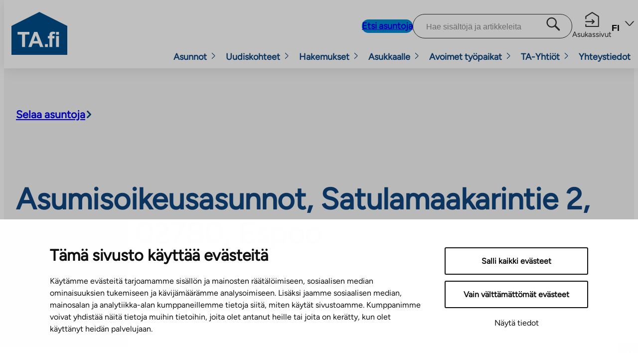

--- FILE ---
content_type: text/html; charset=UTF-8
request_url: https://ta.fi/asunnot/etsi-asuntoa/12295-satulamaakarintie-2-c-vanttila-espoo-asumisoikeus-7054/
body_size: 19800
content:
<!DOCTYPE html>
<html lang="fi">
<head>
	<meta charset="UTF-8" />
	
<script id='polyfills' data-polyfill='https://ta.fi/wp-content/themes/ta/dist/scripts/polyfills-5175259ef22138f8df06.js'></script>
<meta name="viewport" content="width=device-width, initial-scale=1" />
<meta name='robots' content='index, follow, max-image-preview:large, max-snippet:-1, max-video-preview:-1' />
	<style>img:is([sizes="auto" i], [sizes^="auto," i]) { contain-intrinsic-size: 3000px 1500px }</style>
	<link rel="alternate" href="https://ta.fi/asunnot/etsi-asuntoa/12295-satulamaakarintie-2-c-vanttila-espoo-asumisoikeus-7054/" hreflang="fi" />
<link rel="alternate" href="https://ta.fi/sv/bostader/sok-bostader/12295-satulamaakarintie-2-c-vanttila-espoo-asumisoikeus-7054/" hreflang="sv" />
<link rel="alternate" href="https://ta.fi/en/apartment/12295-satulamaakarintie-2-c-vanttila-espoo-asumisoikeus-7054/" hreflang="en" />

	<!-- This site is optimized with the Yoast SEO Premium plugin v26.7 (Yoast SEO v26.7) - https://yoast.com/wordpress/plugins/seo/ -->
	<link rel="canonical" href="https://ta.fi/asunnot/etsi-asuntoa/12295-satulamaakarintie-2-c-vanttila-espoo-asumisoikeus-7054/" />
	<meta property="og:locale" content="fi_FI" />
	<meta property="og:locale:alternate" content="sv_SE" />
	<meta property="og:locale:alternate" content="en_GB" />
	<meta property="og:type" content="article" />
	<meta property="og:title" content="12295 Satulamaakarintie 2 C, Vanttila, Espoo, Asumisoikeus, 7054" />
	<meta property="og:description" content="Satulamaakarintie 2 C 70, Vanttila, Espoo, Asumisoikeus, Espoo" />
	<meta property="og:url" content="https://ta.fi/asunnot/etsi-asuntoa/12295-satulamaakarintie-2-c-vanttila-espoo-asumisoikeus-7054/" />
	<meta property="og:site_name" content="TA.fi" />
	<meta property="article:modified_time" content="2025-06-16T21:34:52+00:00" />
	<meta property="og:image" content="https://ta.fi/wp-content/uploads/2023/08/ta-yhtiot-asumisoikeus-vuokra-asunnot-kiinteistoalan-ammattilaiset.jpg" />
	<meta property="og:image:width" content="1200" />
	<meta property="og:image:height" content="675" />
	<meta property="og:image:type" content="image/jpeg" />
	<meta name="twitter:card" content="summary_large_image" />
	<script type="application/ld+json" class="yoast-schema-graph">{"@context":"https://schema.org","@graph":[{"@type":"WebPage","@id":"https://ta.fi/asunnot/etsi-asuntoa/12295-satulamaakarintie-2-c-vanttila-espoo-asumisoikeus-7054/","url":"https://ta.fi/asunnot/etsi-asuntoa/12295-satulamaakarintie-2-c-vanttila-espoo-asumisoikeus-7054/","name":"12295 Satulamaakarintie 2 C, Vanttila, Espoo, Asumisoikeus, 7054 - TA.fi","isPartOf":{"@id":"https://ta.fi/#website"},"datePublished":"2023-10-07T05:43:25+00:00","dateModified":"2025-06-16T21:34:52+00:00","breadcrumb":{"@id":"https://ta.fi/asunnot/etsi-asuntoa/12295-satulamaakarintie-2-c-vanttila-espoo-asumisoikeus-7054/#breadcrumb"},"inLanguage":"fi","potentialAction":[{"@type":"ReadAction","target":["https://ta.fi/asunnot/etsi-asuntoa/12295-satulamaakarintie-2-c-vanttila-espoo-asumisoikeus-7054/"]}]},{"@type":"BreadcrumbList","@id":"https://ta.fi/asunnot/etsi-asuntoa/12295-satulamaakarintie-2-c-vanttila-espoo-asumisoikeus-7054/#breadcrumb","itemListElement":[{"@type":"ListItem","position":1,"name":"Home","item":"https://ta.fi/"},{"@type":"ListItem","position":2,"name":"Huoneistot","item":"https://ta.fi/asunnot/etsi-asuntoa/"},{"@type":"ListItem","position":3,"name":"12295 Satulamaakarintie 2 C, Vanttila, Espoo, Asumisoikeus, 7054"}]},{"@type":"WebSite","@id":"https://ta.fi/#website","url":"https://ta.fi/","name":"TA.fi","description":"TA:lla on paljon asuntoja eri tarpeisiin. Katso kaikki vapaat ASO-, vuokra- ja omistusasunnot – TA.fi","potentialAction":[{"@type":"SearchAction","target":{"@type":"EntryPoint","urlTemplate":"https://ta.fi/?s={search_term_string}"},"query-input":{"@type":"PropertyValueSpecification","valueRequired":true,"valueName":"search_term_string"}}],"inLanguage":"fi"}]}</script>
	<!-- / Yoast SEO Premium plugin. -->


<title>Asumisoikeusasunnot, Satulamaakarintie 2, Vanttila, Espoo - TA.fi</title>
<link rel='dns-prefetch' href='//assets.juicer.io' />
<link rel='dns-prefetch' href='//cdn-images.mailchimp.com' />
<style id='wp-block-template-part-theme-inline-css'>
:root :where(.wp-block-template-part.has-background){margin-bottom:0;margin-top:0;padding:1.25em 2.375em}
</style>
<style id='wp-block-group-inline-css'>
.wp-block-group{box-sizing:border-box}:where(.wp-block-group.wp-block-group-is-layout-constrained){position:relative}
</style>
<style id='wp-block-group-theme-inline-css'>
:where(.wp-block-group.has-background){padding:1.25em 2.375em}
</style>
<style id='wp-block-paragraph-inline-css'>
.is-small-text{font-size:.875em}.is-regular-text{font-size:1em}.is-large-text{font-size:2.25em}.is-larger-text{font-size:3em}.has-drop-cap:not(:focus):first-letter{float:left;font-size:8.4em;font-style:normal;font-weight:100;line-height:.68;margin:.05em .1em 0 0;text-transform:uppercase}body.rtl .has-drop-cap:not(:focus):first-letter{float:none;margin-left:.1em}p.has-drop-cap.has-background{overflow:hidden}:root :where(p.has-background){padding:1.25em 2.375em}:where(p.has-text-color:not(.has-link-color)) a{color:inherit}p.has-text-align-left[style*="writing-mode:vertical-lr"],p.has-text-align-right[style*="writing-mode:vertical-rl"]{rotate:180deg}
</style>
<style id='wp-block-columns-inline-css'>
.wp-block-columns{align-items:normal!important;box-sizing:border-box;display:flex;flex-wrap:wrap!important}@media (min-width:782px){.wp-block-columns{flex-wrap:nowrap!important}}.wp-block-columns.are-vertically-aligned-top{align-items:flex-start}.wp-block-columns.are-vertically-aligned-center{align-items:center}.wp-block-columns.are-vertically-aligned-bottom{align-items:flex-end}@media (max-width:781px){.wp-block-columns:not(.is-not-stacked-on-mobile)>.wp-block-column{flex-basis:100%!important}}@media (min-width:782px){.wp-block-columns:not(.is-not-stacked-on-mobile)>.wp-block-column{flex-basis:0;flex-grow:1}.wp-block-columns:not(.is-not-stacked-on-mobile)>.wp-block-column[style*=flex-basis]{flex-grow:0}}.wp-block-columns.is-not-stacked-on-mobile{flex-wrap:nowrap!important}.wp-block-columns.is-not-stacked-on-mobile>.wp-block-column{flex-basis:0;flex-grow:1}.wp-block-columns.is-not-stacked-on-mobile>.wp-block-column[style*=flex-basis]{flex-grow:0}:where(.wp-block-columns){margin-bottom:1.75em}:where(.wp-block-columns.has-background){padding:1.25em 2.375em}.wp-block-column{flex-grow:1;min-width:0;overflow-wrap:break-word;word-break:break-word}.wp-block-column.is-vertically-aligned-top{align-self:flex-start}.wp-block-column.is-vertically-aligned-center{align-self:center}.wp-block-column.is-vertically-aligned-bottom{align-self:flex-end}.wp-block-column.is-vertically-aligned-stretch{align-self:stretch}.wp-block-column.is-vertically-aligned-bottom,.wp-block-column.is-vertically-aligned-center,.wp-block-column.is-vertically-aligned-top{width:100%}
</style>
<style id='wp-block-image-inline-css'>
.wp-block-image>a,.wp-block-image>figure>a{display:inline-block}.wp-block-image img{box-sizing:border-box;height:auto;max-width:100%;vertical-align:bottom}@media not (prefers-reduced-motion){.wp-block-image img.hide{visibility:hidden}.wp-block-image img.show{animation:show-content-image .4s}}.wp-block-image[style*=border-radius] img,.wp-block-image[style*=border-radius]>a{border-radius:inherit}.wp-block-image.has-custom-border img{box-sizing:border-box}.wp-block-image.aligncenter{text-align:center}.wp-block-image.alignfull>a,.wp-block-image.alignwide>a{width:100%}.wp-block-image.alignfull img,.wp-block-image.alignwide img{height:auto;width:100%}.wp-block-image .aligncenter,.wp-block-image .alignleft,.wp-block-image .alignright,.wp-block-image.aligncenter,.wp-block-image.alignleft,.wp-block-image.alignright{display:table}.wp-block-image .aligncenter>figcaption,.wp-block-image .alignleft>figcaption,.wp-block-image .alignright>figcaption,.wp-block-image.aligncenter>figcaption,.wp-block-image.alignleft>figcaption,.wp-block-image.alignright>figcaption{caption-side:bottom;display:table-caption}.wp-block-image .alignleft{float:left;margin:.5em 1em .5em 0}.wp-block-image .alignright{float:right;margin:.5em 0 .5em 1em}.wp-block-image .aligncenter{margin-left:auto;margin-right:auto}.wp-block-image :where(figcaption){margin-bottom:1em;margin-top:.5em}.wp-block-image.is-style-circle-mask img{border-radius:9999px}@supports ((-webkit-mask-image:none) or (mask-image:none)) or (-webkit-mask-image:none){.wp-block-image.is-style-circle-mask img{border-radius:0;-webkit-mask-image:url('data:image/svg+xml;utf8,<svg viewBox="0 0 100 100" xmlns="http://www.w3.org/2000/svg"><circle cx="50" cy="50" r="50"/></svg>');mask-image:url('data:image/svg+xml;utf8,<svg viewBox="0 0 100 100" xmlns="http://www.w3.org/2000/svg"><circle cx="50" cy="50" r="50"/></svg>');mask-mode:alpha;-webkit-mask-position:center;mask-position:center;-webkit-mask-repeat:no-repeat;mask-repeat:no-repeat;-webkit-mask-size:contain;mask-size:contain}}:root :where(.wp-block-image.is-style-rounded img,.wp-block-image .is-style-rounded img){border-radius:9999px}.wp-block-image figure{margin:0}.wp-lightbox-container{display:flex;flex-direction:column;position:relative}.wp-lightbox-container img{cursor:zoom-in}.wp-lightbox-container img:hover+button{opacity:1}.wp-lightbox-container button{align-items:center;-webkit-backdrop-filter:blur(16px) saturate(180%);backdrop-filter:blur(16px) saturate(180%);background-color:#5a5a5a40;border:none;border-radius:4px;cursor:zoom-in;display:flex;height:20px;justify-content:center;opacity:0;padding:0;position:absolute;right:16px;text-align:center;top:16px;width:20px;z-index:100}@media not (prefers-reduced-motion){.wp-lightbox-container button{transition:opacity .2s ease}}.wp-lightbox-container button:focus-visible{outline:3px auto #5a5a5a40;outline:3px auto -webkit-focus-ring-color;outline-offset:3px}.wp-lightbox-container button:hover{cursor:pointer;opacity:1}.wp-lightbox-container button:focus{opacity:1}.wp-lightbox-container button:focus,.wp-lightbox-container button:hover,.wp-lightbox-container button:not(:hover):not(:active):not(.has-background){background-color:#5a5a5a40;border:none}.wp-lightbox-overlay{box-sizing:border-box;cursor:zoom-out;height:100vh;left:0;overflow:hidden;position:fixed;top:0;visibility:hidden;width:100%;z-index:100000}.wp-lightbox-overlay .close-button{align-items:center;cursor:pointer;display:flex;justify-content:center;min-height:40px;min-width:40px;padding:0;position:absolute;right:calc(env(safe-area-inset-right) + 16px);top:calc(env(safe-area-inset-top) + 16px);z-index:5000000}.wp-lightbox-overlay .close-button:focus,.wp-lightbox-overlay .close-button:hover,.wp-lightbox-overlay .close-button:not(:hover):not(:active):not(.has-background){background:none;border:none}.wp-lightbox-overlay .lightbox-image-container{height:var(--wp--lightbox-container-height);left:50%;overflow:hidden;position:absolute;top:50%;transform:translate(-50%,-50%);transform-origin:top left;width:var(--wp--lightbox-container-width);z-index:9999999999}.wp-lightbox-overlay .wp-block-image{align-items:center;box-sizing:border-box;display:flex;height:100%;justify-content:center;margin:0;position:relative;transform-origin:0 0;width:100%;z-index:3000000}.wp-lightbox-overlay .wp-block-image img{height:var(--wp--lightbox-image-height);min-height:var(--wp--lightbox-image-height);min-width:var(--wp--lightbox-image-width);width:var(--wp--lightbox-image-width)}.wp-lightbox-overlay .wp-block-image figcaption{display:none}.wp-lightbox-overlay button{background:none;border:none}.wp-lightbox-overlay .scrim{background-color:#fff;height:100%;opacity:.9;position:absolute;width:100%;z-index:2000000}.wp-lightbox-overlay.active{visibility:visible}@media not (prefers-reduced-motion){.wp-lightbox-overlay.active{animation:turn-on-visibility .25s both}.wp-lightbox-overlay.active img{animation:turn-on-visibility .35s both}.wp-lightbox-overlay.show-closing-animation:not(.active){animation:turn-off-visibility .35s both}.wp-lightbox-overlay.show-closing-animation:not(.active) img{animation:turn-off-visibility .25s both}.wp-lightbox-overlay.zoom.active{animation:none;opacity:1;visibility:visible}.wp-lightbox-overlay.zoom.active .lightbox-image-container{animation:lightbox-zoom-in .4s}.wp-lightbox-overlay.zoom.active .lightbox-image-container img{animation:none}.wp-lightbox-overlay.zoom.active .scrim{animation:turn-on-visibility .4s forwards}.wp-lightbox-overlay.zoom.show-closing-animation:not(.active){animation:none}.wp-lightbox-overlay.zoom.show-closing-animation:not(.active) .lightbox-image-container{animation:lightbox-zoom-out .4s}.wp-lightbox-overlay.zoom.show-closing-animation:not(.active) .lightbox-image-container img{animation:none}.wp-lightbox-overlay.zoom.show-closing-animation:not(.active) .scrim{animation:turn-off-visibility .4s forwards}}@keyframes show-content-image{0%{visibility:hidden}99%{visibility:hidden}to{visibility:visible}}@keyframes turn-on-visibility{0%{opacity:0}to{opacity:1}}@keyframes turn-off-visibility{0%{opacity:1;visibility:visible}99%{opacity:0;visibility:visible}to{opacity:0;visibility:hidden}}@keyframes lightbox-zoom-in{0%{transform:translate(calc((-100vw + var(--wp--lightbox-scrollbar-width))/2 + var(--wp--lightbox-initial-left-position)),calc(-50vh + var(--wp--lightbox-initial-top-position))) scale(var(--wp--lightbox-scale))}to{transform:translate(-50%,-50%) scale(1)}}@keyframes lightbox-zoom-out{0%{transform:translate(-50%,-50%) scale(1);visibility:visible}99%{visibility:visible}to{transform:translate(calc((-100vw + var(--wp--lightbox-scrollbar-width))/2 + var(--wp--lightbox-initial-left-position)),calc(-50vh + var(--wp--lightbox-initial-top-position))) scale(var(--wp--lightbox-scale));visibility:hidden}}
</style>
<style id='wp-block-image-theme-inline-css'>
:root :where(.wp-block-image figcaption){color:#555;font-size:13px;text-align:center}.is-dark-theme :root :where(.wp-block-image figcaption){color:#ffffffa6}.wp-block-image{margin:0 0 1em}
</style>
<style id='wp-block-heading-inline-css'>
h1.has-background,h2.has-background,h3.has-background,h4.has-background,h5.has-background,h6.has-background{padding:1.25em 2.375em}h1.has-text-align-left[style*=writing-mode]:where([style*=vertical-lr]),h1.has-text-align-right[style*=writing-mode]:where([style*=vertical-rl]),h2.has-text-align-left[style*=writing-mode]:where([style*=vertical-lr]),h2.has-text-align-right[style*=writing-mode]:where([style*=vertical-rl]),h3.has-text-align-left[style*=writing-mode]:where([style*=vertical-lr]),h3.has-text-align-right[style*=writing-mode]:where([style*=vertical-rl]),h4.has-text-align-left[style*=writing-mode]:where([style*=vertical-lr]),h4.has-text-align-right[style*=writing-mode]:where([style*=vertical-rl]),h5.has-text-align-left[style*=writing-mode]:where([style*=vertical-lr]),h5.has-text-align-right[style*=writing-mode]:where([style*=vertical-rl]),h6.has-text-align-left[style*=writing-mode]:where([style*=vertical-lr]),h6.has-text-align-right[style*=writing-mode]:where([style*=vertical-rl]){rotate:180deg}
</style>
<style id='wp-block-button-inline-css'>
.wp-block-button__link{align-content:center;box-sizing:border-box;cursor:pointer;display:inline-block;height:100%;text-align:center;word-break:break-word}.wp-block-button__link.aligncenter{text-align:center}.wp-block-button__link.alignright{text-align:right}:where(.wp-block-button__link){border-radius:9999px;box-shadow:none;padding:calc(.667em + 2px) calc(1.333em + 2px);text-decoration:none}.wp-block-button[style*=text-decoration] .wp-block-button__link{text-decoration:inherit}.wp-block-buttons>.wp-block-button.has-custom-width{max-width:none}.wp-block-buttons>.wp-block-button.has-custom-width .wp-block-button__link{width:100%}.wp-block-buttons>.wp-block-button.has-custom-font-size .wp-block-button__link{font-size:inherit}.wp-block-buttons>.wp-block-button.wp-block-button__width-25{width:calc(25% - var(--wp--style--block-gap, .5em)*.75)}.wp-block-buttons>.wp-block-button.wp-block-button__width-50{width:calc(50% - var(--wp--style--block-gap, .5em)*.5)}.wp-block-buttons>.wp-block-button.wp-block-button__width-75{width:calc(75% - var(--wp--style--block-gap, .5em)*.25)}.wp-block-buttons>.wp-block-button.wp-block-button__width-100{flex-basis:100%;width:100%}.wp-block-buttons.is-vertical>.wp-block-button.wp-block-button__width-25{width:25%}.wp-block-buttons.is-vertical>.wp-block-button.wp-block-button__width-50{width:50%}.wp-block-buttons.is-vertical>.wp-block-button.wp-block-button__width-75{width:75%}.wp-block-button.is-style-squared,.wp-block-button__link.wp-block-button.is-style-squared{border-radius:0}.wp-block-button.no-border-radius,.wp-block-button__link.no-border-radius{border-radius:0!important}:root :where(.wp-block-button .wp-block-button__link.is-style-outline),:root :where(.wp-block-button.is-style-outline>.wp-block-button__link){border:2px solid;padding:.667em 1.333em}:root :where(.wp-block-button .wp-block-button__link.is-style-outline:not(.has-text-color)),:root :where(.wp-block-button.is-style-outline>.wp-block-button__link:not(.has-text-color)){color:currentColor}:root :where(.wp-block-button .wp-block-button__link.is-style-outline:not(.has-background)),:root :where(.wp-block-button.is-style-outline>.wp-block-button__link:not(.has-background)){background-color:initial;background-image:none}
</style>
<style id='wp-block-buttons-inline-css'>
.wp-block-buttons{box-sizing:border-box}.wp-block-buttons.is-vertical{flex-direction:column}.wp-block-buttons.is-vertical>.wp-block-button:last-child{margin-bottom:0}.wp-block-buttons>.wp-block-button{display:inline-block;margin:0}.wp-block-buttons.is-content-justification-left{justify-content:flex-start}.wp-block-buttons.is-content-justification-left.is-vertical{align-items:flex-start}.wp-block-buttons.is-content-justification-center{justify-content:center}.wp-block-buttons.is-content-justification-center.is-vertical{align-items:center}.wp-block-buttons.is-content-justification-right{justify-content:flex-end}.wp-block-buttons.is-content-justification-right.is-vertical{align-items:flex-end}.wp-block-buttons.is-content-justification-space-between{justify-content:space-between}.wp-block-buttons.aligncenter{text-align:center}.wp-block-buttons:not(.is-content-justification-space-between,.is-content-justification-right,.is-content-justification-left,.is-content-justification-center) .wp-block-button.aligncenter{margin-left:auto;margin-right:auto;width:100%}.wp-block-buttons[style*=text-decoration] .wp-block-button,.wp-block-buttons[style*=text-decoration] .wp-block-button__link{text-decoration:inherit}.wp-block-buttons.has-custom-font-size .wp-block-button__link{font-size:inherit}.wp-block-buttons .wp-block-button__link{width:100%}.wp-block-button.aligncenter{text-align:center}
</style>
<style id='wp-block-library-inline-css'>
:root{--wp-admin-theme-color:#007cba;--wp-admin-theme-color--rgb:0,124,186;--wp-admin-theme-color-darker-10:#006ba1;--wp-admin-theme-color-darker-10--rgb:0,107,161;--wp-admin-theme-color-darker-20:#005a87;--wp-admin-theme-color-darker-20--rgb:0,90,135;--wp-admin-border-width-focus:2px;--wp-block-synced-color:#7a00df;--wp-block-synced-color--rgb:122,0,223;--wp-bound-block-color:var(--wp-block-synced-color)}@media (min-resolution:192dpi){:root{--wp-admin-border-width-focus:1.5px}}.wp-element-button{cursor:pointer}:root{--wp--preset--font-size--normal:16px;--wp--preset--font-size--huge:42px}:root .has-very-light-gray-background-color{background-color:#eee}:root .has-very-dark-gray-background-color{background-color:#313131}:root .has-very-light-gray-color{color:#eee}:root .has-very-dark-gray-color{color:#313131}:root .has-vivid-green-cyan-to-vivid-cyan-blue-gradient-background{background:linear-gradient(135deg,#00d084,#0693e3)}:root .has-purple-crush-gradient-background{background:linear-gradient(135deg,#34e2e4,#4721fb 50%,#ab1dfe)}:root .has-hazy-dawn-gradient-background{background:linear-gradient(135deg,#faaca8,#dad0ec)}:root .has-subdued-olive-gradient-background{background:linear-gradient(135deg,#fafae1,#67a671)}:root .has-atomic-cream-gradient-background{background:linear-gradient(135deg,#fdd79a,#004a59)}:root .has-nightshade-gradient-background{background:linear-gradient(135deg,#330968,#31cdcf)}:root .has-midnight-gradient-background{background:linear-gradient(135deg,#020381,#2874fc)}.has-regular-font-size{font-size:1em}.has-larger-font-size{font-size:2.625em}.has-normal-font-size{font-size:var(--wp--preset--font-size--normal)}.has-huge-font-size{font-size:var(--wp--preset--font-size--huge)}.has-text-align-center{text-align:center}.has-text-align-left{text-align:left}.has-text-align-right{text-align:right}#end-resizable-editor-section{display:none}.aligncenter{clear:both}.items-justified-left{justify-content:flex-start}.items-justified-center{justify-content:center}.items-justified-right{justify-content:flex-end}.items-justified-space-between{justify-content:space-between}.screen-reader-text{border:0;clip-path:inset(50%);height:1px;margin:-1px;overflow:hidden;padding:0;position:absolute;width:1px;word-wrap:normal!important}.screen-reader-text:focus{background-color:#ddd;clip-path:none;color:#444;display:block;font-size:1em;height:auto;left:5px;line-height:normal;padding:15px 23px 14px;text-decoration:none;top:5px;width:auto;z-index:100000}html :where(.has-border-color){border-style:solid}html :where([style*=border-top-color]){border-top-style:solid}html :where([style*=border-right-color]){border-right-style:solid}html :where([style*=border-bottom-color]){border-bottom-style:solid}html :where([style*=border-left-color]){border-left-style:solid}html :where([style*=border-width]){border-style:solid}html :where([style*=border-top-width]){border-top-style:solid}html :where([style*=border-right-width]){border-right-style:solid}html :where([style*=border-bottom-width]){border-bottom-style:solid}html :where([style*=border-left-width]){border-left-style:solid}html :where(img[class*=wp-image-]){height:auto;max-width:100%}:where(figure){margin:0 0 1em}html :where(.is-position-sticky){--wp-admin--admin-bar--position-offset:var(--wp-admin--admin-bar--height,0px)}@media screen and (max-width:600px){html :where(.is-position-sticky){--wp-admin--admin-bar--position-offset:0px}}
</style>
<style id='global-styles-inline-css'>
:root{--wp--preset--aspect-ratio--square: 1;--wp--preset--aspect-ratio--4-3: 4/3;--wp--preset--aspect-ratio--3-4: 3/4;--wp--preset--aspect-ratio--3-2: 3/2;--wp--preset--aspect-ratio--2-3: 2/3;--wp--preset--aspect-ratio--16-9: 16/9;--wp--preset--aspect-ratio--9-16: 9/16;--wp--preset--color--black: #000000;--wp--preset--color--cyan-bluish-gray: #abb8c3;--wp--preset--color--white: #ffffff;--wp--preset--color--pale-pink: #f78da7;--wp--preset--color--vivid-red: #cf2e2e;--wp--preset--color--luminous-vivid-orange: #ff6900;--wp--preset--color--luminous-vivid-amber: #fcb900;--wp--preset--color--light-green-cyan: #7bdcb5;--wp--preset--color--vivid-green-cyan: #00d084;--wp--preset--color--pale-cyan-blue: #8ed1fc;--wp--preset--color--vivid-cyan-blue: #0693e3;--wp--preset--color--vivid-purple: #9b51e0;--wp--preset--color--dark: #292929;--wp--preset--color--light: #f5f5f5;--wp--preset--color--primary: #0f467f;--wp--preset--color--secondary: #FF8600;--wp--preset--color--text-primary: #2E2E2E;--wp--preset--color--accent-one: #3d6888;--wp--preset--color--accent-two: #008CD2;--wp--preset--color--accent-three: #0d75bc;--wp--preset--color--accent-four: #D0ECFA;--wp--preset--color--accent-five: #29b2e7;--wp--preset--color--accent-six: #9ed9f5;--wp--preset--color--accent-seven: #67cceb;--wp--preset--color--dark-two: #12355d;--wp--preset--color--separator-border-light: #afafaf;--wp--preset--gradient--vivid-cyan-blue-to-vivid-purple: linear-gradient(135deg,rgba(6,147,227,1) 0%,rgb(155,81,224) 100%);--wp--preset--gradient--light-green-cyan-to-vivid-green-cyan: linear-gradient(135deg,rgb(122,220,180) 0%,rgb(0,208,130) 100%);--wp--preset--gradient--luminous-vivid-amber-to-luminous-vivid-orange: linear-gradient(135deg,rgba(252,185,0,1) 0%,rgba(255,105,0,1) 100%);--wp--preset--gradient--luminous-vivid-orange-to-vivid-red: linear-gradient(135deg,rgba(255,105,0,1) 0%,rgb(207,46,46) 100%);--wp--preset--gradient--very-light-gray-to-cyan-bluish-gray: linear-gradient(135deg,rgb(238,238,238) 0%,rgb(169,184,195) 100%);--wp--preset--gradient--cool-to-warm-spectrum: linear-gradient(135deg,rgb(74,234,220) 0%,rgb(151,120,209) 20%,rgb(207,42,186) 40%,rgb(238,44,130) 60%,rgb(251,105,98) 80%,rgb(254,248,76) 100%);--wp--preset--gradient--blush-light-purple: linear-gradient(135deg,rgb(255,206,236) 0%,rgb(152,150,240) 100%);--wp--preset--gradient--blush-bordeaux: linear-gradient(135deg,rgb(254,205,165) 0%,rgb(254,45,45) 50%,rgb(107,0,62) 100%);--wp--preset--gradient--luminous-dusk: linear-gradient(135deg,rgb(255,203,112) 0%,rgb(199,81,192) 50%,rgb(65,88,208) 100%);--wp--preset--gradient--pale-ocean: linear-gradient(135deg,rgb(255,245,203) 0%,rgb(182,227,212) 50%,rgb(51,167,181) 100%);--wp--preset--gradient--electric-grass: linear-gradient(135deg,rgb(202,248,128) 0%,rgb(113,206,126) 100%);--wp--preset--gradient--midnight: linear-gradient(135deg,rgb(2,3,129) 0%,rgb(40,116,252) 100%);--wp--preset--gradient--primary-gradient: linear-gradient(90deg, var(--wp--preset--color--secondary) 0%, var(--wp--preset--color--primary) 100%);--wp--preset--gradient--secondary-gradient: linear-gradient(90deg, var(--wp--preset--color--secondary) 0%, var(--wp--preset--color--accent-one) 100%);--wp--preset--gradient--tertiary-gradient: linear-gradient(90deg, var(--wp--preset--color--accent-one) 0%, var(--wp--preset--color--accent-two) 100%);--wp--preset--gradient--white-to-light: linear-gradient(180deg, var(--wp--preset--color--white) 0%, var(--wp--preset--color--light) 80%);--wp--preset--gradient--light-to-white: linear-gradient(0deg, var(--wp--preset--color--light) 0%, var(--wp--preset--color--white) 100%);--wp--preset--font-size--small: clamp(1rem, 3vw, 1.125rem);--wp--preset--font-size--medium: clamp(1.125rem, 4vw, 1.333rem);--wp--preset--font-size--large: clamp(1.333rem, 5vw, 1.75rem);--wp--preset--font-size--x-large: clamp(1.75rem, 7vw, 2.5rem);--wp--preset--font-size--x-small: clamp(1rem, 3vw, 1rem);--wp--preset--font-size--xx-large: clamp(2.5rem, 11vw, 3.75rem);--wp--preset--font-family--sans-serif: "Figtree", sans-serif;--wp--preset--spacing--20: 0.5rem;--wp--preset--spacing--30: 0.666667rem;--wp--preset--spacing--40: 1rem;--wp--preset--spacing--50: clamp( 1.25rem, 4vw, 1.5rem );--wp--preset--spacing--60: clamp( 1.75rem, 5vw, 2.5rem );--wp--preset--spacing--70: clamp( 1.75rem, 5vw, 3.5rem );--wp--preset--spacing--80: clamp( 2rem, 6vw, 5rem );--wp--preset--shadow--natural: 6px 6px 9px rgba(0, 0, 0, 0.2);--wp--preset--shadow--deep: 12px 12px 50px rgba(0, 0, 0, 0.4);--wp--preset--shadow--sharp: 6px 6px 0px rgba(0, 0, 0, 0.2);--wp--preset--shadow--outlined: 6px 6px 0px -3px rgba(255, 255, 255, 1), 6px 6px rgba(0, 0, 0, 1);--wp--preset--shadow--crisp: 6px 6px 0px rgba(0, 0, 0, 1);--wp--custom--spacing--small: max(1.25rem, 5vw);--wp--custom--spacing--medium: clamp(2rem, 8vw, calc(4 * var(--wp--style--block-gap)));--wp--custom--spacing--large: clamp(4rem, 10vw, 8rem);--wp--custom--spacing--outer: 0;--wp--custom--typography--font-size--huge: clamp(2.25rem, 4vw, 2.75rem);--wp--custom--typography--font-size--gigantic: clamp(2.75rem, 6vw, 3.25rem);--wp--custom--typography--font-size--colossal: clamp(3.25rem, 8vw, 6.25rem);--wp--custom--typography--line-height--tiny: 1.15;--wp--custom--typography--line-height--small: 1.2;--wp--custom--typography--line-height--medium: 1.4;--wp--custom--typography--line-height--normal: 1.5;--wp--custom--typography--line-height--large: 1.6;}:root { --wp--style--global--content-size: 710px;--wp--style--global--wide-size: 1420px; }:where(body) { margin: 0; }.wp-site-blocks { padding-top: var(--wp--style--root--padding-top); padding-bottom: var(--wp--style--root--padding-bottom); }.has-global-padding { padding-right: var(--wp--style--root--padding-right); padding-left: var(--wp--style--root--padding-left); }.has-global-padding > .alignfull { margin-right: calc(var(--wp--style--root--padding-right) * -1); margin-left: calc(var(--wp--style--root--padding-left) * -1); }.has-global-padding :where(:not(.alignfull.is-layout-flow) > .has-global-padding:not(.wp-block-block, .alignfull)) { padding-right: 0; padding-left: 0; }.has-global-padding :where(:not(.alignfull.is-layout-flow) > .has-global-padding:not(.wp-block-block, .alignfull)) > .alignfull { margin-left: 0; margin-right: 0; }.wp-site-blocks > .alignleft { float: left; margin-right: 2em; }.wp-site-blocks > .alignright { float: right; margin-left: 2em; }.wp-site-blocks > .aligncenter { justify-content: center; margin-left: auto; margin-right: auto; }:where(.wp-site-blocks) > * { margin-block-start: var(--wp--preset--spacing--50); margin-block-end: 0; }:where(.wp-site-blocks) > :first-child { margin-block-start: 0; }:where(.wp-site-blocks) > :last-child { margin-block-end: 0; }:root { --wp--style--block-gap: var(--wp--preset--spacing--50); }:root :where(.is-layout-flow) > :first-child{margin-block-start: 0;}:root :where(.is-layout-flow) > :last-child{margin-block-end: 0;}:root :where(.is-layout-flow) > *{margin-block-start: var(--wp--preset--spacing--50);margin-block-end: 0;}:root :where(.is-layout-constrained) > :first-child{margin-block-start: 0;}:root :where(.is-layout-constrained) > :last-child{margin-block-end: 0;}:root :where(.is-layout-constrained) > *{margin-block-start: var(--wp--preset--spacing--50);margin-block-end: 0;}:root :where(.is-layout-flex){gap: var(--wp--preset--spacing--50);}:root :where(.is-layout-grid){gap: var(--wp--preset--spacing--50);}.is-layout-flow > .alignleft{float: left;margin-inline-start: 0;margin-inline-end: 2em;}.is-layout-flow > .alignright{float: right;margin-inline-start: 2em;margin-inline-end: 0;}.is-layout-flow > .aligncenter{margin-left: auto !important;margin-right: auto !important;}.is-layout-constrained > .alignleft{float: left;margin-inline-start: 0;margin-inline-end: 2em;}.is-layout-constrained > .alignright{float: right;margin-inline-start: 2em;margin-inline-end: 0;}.is-layout-constrained > .aligncenter{margin-left: auto !important;margin-right: auto !important;}.is-layout-constrained > :where(:not(.alignleft):not(.alignright):not(.alignfull)){max-width: var(--wp--style--global--content-size);margin-left: auto !important;margin-right: auto !important;}.is-layout-constrained > .alignwide{max-width: var(--wp--style--global--wide-size);}body .is-layout-flex{display: flex;}.is-layout-flex{flex-wrap: wrap;align-items: center;}.is-layout-flex > :is(*, div){margin: 0;}body .is-layout-grid{display: grid;}.is-layout-grid > :is(*, div){margin: 0;}body{background-color: var(--wp--preset--color--white);color: var(--wp--preset--color--dark);font-family: var(--wp--preset--font-family--sans-serif);font-size: var(--wp--preset--font-size--small);font-weight: 400;line-height: var(--wp--custom--typography--line-height--normal);--wp--style--root--padding-top: 0px;--wp--style--root--padding-right: var(--wp--preset--spacing--50);--wp--style--root--padding-bottom: 0px;--wp--style--root--padding-left: var(--wp--preset--spacing--50);}a:where(:not(.wp-element-button)){color: var(--wp--preset--color--primary);text-decoration: underline;}h1{color: var(--wp--preset--color--primary);font-size: var(--wp--preset--font-size--xx-large);font-weight: 800;line-height: var(--wp--custom--typography--line-height--tiny);margin-bottom: var(--wp--preset--spacing--70);}h2{color: var(--wp--preset--color--primary);font-size: var(--wp--preset--font-size--x-large);font-weight: 800;line-height: var(--wp--custom--typography--line-height--small);margin-bottom: var(--wp--preset--spacing--60);}h3{color: var(--wp--preset--color--primary);font-size: var(--wp--preset--font-size--large);font-weight: 700;line-height: var(--wp--custom--typography--line-height--tiny);margin-bottom: var(--wp--preset--spacing--50);}h4{color: var(--wp--preset--color--primary);font-size: var(--wp--preset--font-size--medium);font-weight: 700;line-height: var(--wp--custom--typography--line-height--tiny);margin-bottom: var(--wp--preset--spacing--50);}h5{color: var(--wp--preset--color--primary);font-size: var(--wp--preset--font-size--small);font-weight: 700;line-height: var(--wp--custom--typography--line-height--normal);margin-bottom: var(--wp--preset--spacing--50);}h6{font-size: var(--wp--preset--font-size--x-small);line-height: var(--wp--custom--typography--line-height--normal);margin-bottom: var(--wp--preset--spacing--50);text-transform: uppercase;}:root :where(.wp-element-button, .wp-block-button__link){background-color: #32373c;border-width: 0;color: #fff;font-family: inherit;font-size: inherit;line-height: inherit;padding: calc(0.667em + 2px) calc(1.333em + 2px);text-decoration: none;}.has-black-color{color: var(--wp--preset--color--black) !important;}.has-cyan-bluish-gray-color{color: var(--wp--preset--color--cyan-bluish-gray) !important;}.has-white-color{color: var(--wp--preset--color--white) !important;}.has-pale-pink-color{color: var(--wp--preset--color--pale-pink) !important;}.has-vivid-red-color{color: var(--wp--preset--color--vivid-red) !important;}.has-luminous-vivid-orange-color{color: var(--wp--preset--color--luminous-vivid-orange) !important;}.has-luminous-vivid-amber-color{color: var(--wp--preset--color--luminous-vivid-amber) !important;}.has-light-green-cyan-color{color: var(--wp--preset--color--light-green-cyan) !important;}.has-vivid-green-cyan-color{color: var(--wp--preset--color--vivid-green-cyan) !important;}.has-pale-cyan-blue-color{color: var(--wp--preset--color--pale-cyan-blue) !important;}.has-vivid-cyan-blue-color{color: var(--wp--preset--color--vivid-cyan-blue) !important;}.has-vivid-purple-color{color: var(--wp--preset--color--vivid-purple) !important;}.has-dark-color{color: var(--wp--preset--color--dark) !important;}.has-light-color{color: var(--wp--preset--color--light) !important;}.has-primary-color{color: var(--wp--preset--color--primary) !important;}.has-secondary-color{color: var(--wp--preset--color--secondary) !important;}.has-text-primary-color{color: var(--wp--preset--color--text-primary) !important;}.has-accent-one-color{color: var(--wp--preset--color--accent-one) !important;}.has-accent-two-color{color: var(--wp--preset--color--accent-two) !important;}.has-accent-three-color{color: var(--wp--preset--color--accent-three) !important;}.has-accent-four-color{color: var(--wp--preset--color--accent-four) !important;}.has-accent-five-color{color: var(--wp--preset--color--accent-five) !important;}.has-accent-six-color{color: var(--wp--preset--color--accent-six) !important;}.has-accent-seven-color{color: var(--wp--preset--color--accent-seven) !important;}.has-dark-two-color{color: var(--wp--preset--color--dark-two) !important;}.has-separator-border-light-color{color: var(--wp--preset--color--separator-border-light) !important;}.has-black-background-color{background-color: var(--wp--preset--color--black) !important;}.has-cyan-bluish-gray-background-color{background-color: var(--wp--preset--color--cyan-bluish-gray) !important;}.has-white-background-color{background-color: var(--wp--preset--color--white) !important;}.has-pale-pink-background-color{background-color: var(--wp--preset--color--pale-pink) !important;}.has-vivid-red-background-color{background-color: var(--wp--preset--color--vivid-red) !important;}.has-luminous-vivid-orange-background-color{background-color: var(--wp--preset--color--luminous-vivid-orange) !important;}.has-luminous-vivid-amber-background-color{background-color: var(--wp--preset--color--luminous-vivid-amber) !important;}.has-light-green-cyan-background-color{background-color: var(--wp--preset--color--light-green-cyan) !important;}.has-vivid-green-cyan-background-color{background-color: var(--wp--preset--color--vivid-green-cyan) !important;}.has-pale-cyan-blue-background-color{background-color: var(--wp--preset--color--pale-cyan-blue) !important;}.has-vivid-cyan-blue-background-color{background-color: var(--wp--preset--color--vivid-cyan-blue) !important;}.has-vivid-purple-background-color{background-color: var(--wp--preset--color--vivid-purple) !important;}.has-dark-background-color{background-color: var(--wp--preset--color--dark) !important;}.has-light-background-color{background-color: var(--wp--preset--color--light) !important;}.has-primary-background-color{background-color: var(--wp--preset--color--primary) !important;}.has-secondary-background-color{background-color: var(--wp--preset--color--secondary) !important;}.has-text-primary-background-color{background-color: var(--wp--preset--color--text-primary) !important;}.has-accent-one-background-color{background-color: var(--wp--preset--color--accent-one) !important;}.has-accent-two-background-color{background-color: var(--wp--preset--color--accent-two) !important;}.has-accent-three-background-color{background-color: var(--wp--preset--color--accent-three) !important;}.has-accent-four-background-color{background-color: var(--wp--preset--color--accent-four) !important;}.has-accent-five-background-color{background-color: var(--wp--preset--color--accent-five) !important;}.has-accent-six-background-color{background-color: var(--wp--preset--color--accent-six) !important;}.has-accent-seven-background-color{background-color: var(--wp--preset--color--accent-seven) !important;}.has-dark-two-background-color{background-color: var(--wp--preset--color--dark-two) !important;}.has-separator-border-light-background-color{background-color: var(--wp--preset--color--separator-border-light) !important;}.has-black-border-color{border-color: var(--wp--preset--color--black) !important;}.has-cyan-bluish-gray-border-color{border-color: var(--wp--preset--color--cyan-bluish-gray) !important;}.has-white-border-color{border-color: var(--wp--preset--color--white) !important;}.has-pale-pink-border-color{border-color: var(--wp--preset--color--pale-pink) !important;}.has-vivid-red-border-color{border-color: var(--wp--preset--color--vivid-red) !important;}.has-luminous-vivid-orange-border-color{border-color: var(--wp--preset--color--luminous-vivid-orange) !important;}.has-luminous-vivid-amber-border-color{border-color: var(--wp--preset--color--luminous-vivid-amber) !important;}.has-light-green-cyan-border-color{border-color: var(--wp--preset--color--light-green-cyan) !important;}.has-vivid-green-cyan-border-color{border-color: var(--wp--preset--color--vivid-green-cyan) !important;}.has-pale-cyan-blue-border-color{border-color: var(--wp--preset--color--pale-cyan-blue) !important;}.has-vivid-cyan-blue-border-color{border-color: var(--wp--preset--color--vivid-cyan-blue) !important;}.has-vivid-purple-border-color{border-color: var(--wp--preset--color--vivid-purple) !important;}.has-dark-border-color{border-color: var(--wp--preset--color--dark) !important;}.has-light-border-color{border-color: var(--wp--preset--color--light) !important;}.has-primary-border-color{border-color: var(--wp--preset--color--primary) !important;}.has-secondary-border-color{border-color: var(--wp--preset--color--secondary) !important;}.has-text-primary-border-color{border-color: var(--wp--preset--color--text-primary) !important;}.has-accent-one-border-color{border-color: var(--wp--preset--color--accent-one) !important;}.has-accent-two-border-color{border-color: var(--wp--preset--color--accent-two) !important;}.has-accent-three-border-color{border-color: var(--wp--preset--color--accent-three) !important;}.has-accent-four-border-color{border-color: var(--wp--preset--color--accent-four) !important;}.has-accent-five-border-color{border-color: var(--wp--preset--color--accent-five) !important;}.has-accent-six-border-color{border-color: var(--wp--preset--color--accent-six) !important;}.has-accent-seven-border-color{border-color: var(--wp--preset--color--accent-seven) !important;}.has-dark-two-border-color{border-color: var(--wp--preset--color--dark-two) !important;}.has-separator-border-light-border-color{border-color: var(--wp--preset--color--separator-border-light) !important;}.has-vivid-cyan-blue-to-vivid-purple-gradient-background{background: var(--wp--preset--gradient--vivid-cyan-blue-to-vivid-purple) !important;}.has-light-green-cyan-to-vivid-green-cyan-gradient-background{background: var(--wp--preset--gradient--light-green-cyan-to-vivid-green-cyan) !important;}.has-luminous-vivid-amber-to-luminous-vivid-orange-gradient-background{background: var(--wp--preset--gradient--luminous-vivid-amber-to-luminous-vivid-orange) !important;}.has-luminous-vivid-orange-to-vivid-red-gradient-background{background: var(--wp--preset--gradient--luminous-vivid-orange-to-vivid-red) !important;}.has-very-light-gray-to-cyan-bluish-gray-gradient-background{background: var(--wp--preset--gradient--very-light-gray-to-cyan-bluish-gray) !important;}.has-cool-to-warm-spectrum-gradient-background{background: var(--wp--preset--gradient--cool-to-warm-spectrum) !important;}.has-blush-light-purple-gradient-background{background: var(--wp--preset--gradient--blush-light-purple) !important;}.has-blush-bordeaux-gradient-background{background: var(--wp--preset--gradient--blush-bordeaux) !important;}.has-luminous-dusk-gradient-background{background: var(--wp--preset--gradient--luminous-dusk) !important;}.has-pale-ocean-gradient-background{background: var(--wp--preset--gradient--pale-ocean) !important;}.has-electric-grass-gradient-background{background: var(--wp--preset--gradient--electric-grass) !important;}.has-midnight-gradient-background{background: var(--wp--preset--gradient--midnight) !important;}.has-primary-gradient-gradient-background{background: var(--wp--preset--gradient--primary-gradient) !important;}.has-secondary-gradient-gradient-background{background: var(--wp--preset--gradient--secondary-gradient) !important;}.has-tertiary-gradient-gradient-background{background: var(--wp--preset--gradient--tertiary-gradient) !important;}.has-white-to-light-gradient-background{background: var(--wp--preset--gradient--white-to-light) !important;}.has-light-to-white-gradient-background{background: var(--wp--preset--gradient--light-to-white) !important;}.has-small-font-size{font-size: var(--wp--preset--font-size--small) !important;}.has-medium-font-size{font-size: var(--wp--preset--font-size--medium) !important;}.has-large-font-size{font-size: var(--wp--preset--font-size--large) !important;}.has-x-large-font-size{font-size: var(--wp--preset--font-size--x-large) !important;}.has-x-small-font-size{font-size: var(--wp--preset--font-size--x-small) !important;}.has-xx-large-font-size{font-size: var(--wp--preset--font-size--xx-large) !important;}.has-sans-serif-font-family{font-family: var(--wp--preset--font-family--sans-serif) !important;}
:root :where(.wp-block-button .wp-block-button__link){background-color: var(--wp--preset--color--primary);border-radius: 2rem;color: var(--wp--preset--color--white);font-size: var(--wp--preset--font-size--medium);padding-top: var(--wp--preset--spacing--20);padding-right: var(--wp--preset--spacing--50);padding-bottom: var(--wp--preset--spacing--20);padding-left: var(--wp--preset--spacing--50);}
:root :where(.wp-block-group-is-layout-flow) > :first-child{margin-block-start: 0;}:root :where(.wp-block-group-is-layout-flow) > :last-child{margin-block-end: 0;}:root :where(.wp-block-group-is-layout-flow) > *{margin-block-start: var(--wp--preset--spacing--50);margin-block-end: 0;}:root :where(.wp-block-group-is-layout-constrained) > :first-child{margin-block-start: 0;}:root :where(.wp-block-group-is-layout-constrained) > :last-child{margin-block-end: 0;}:root :where(.wp-block-group-is-layout-constrained) > *{margin-block-start: var(--wp--preset--spacing--50);margin-block-end: 0;}:root :where(.wp-block-group-is-layout-flex){gap: var(--wp--preset--spacing--50);}:root :where(.wp-block-group-is-layout-grid){gap: var(--wp--preset--spacing--50);}
:root :where(.wp-block-buttons){margin-top: var(--wp--preset--spacing--50);margin-bottom: var(--wp--preset--spacing--50);}:root :where(.wp-block-buttons-is-layout-flow) > :first-child{margin-block-start: 0;}:root :where(.wp-block-buttons-is-layout-flow) > :last-child{margin-block-end: 0;}:root :where(.wp-block-buttons-is-layout-flow) > *{margin-block-start: var(--wp--preset--spacing--50);margin-block-end: 0;}:root :where(.wp-block-buttons-is-layout-constrained) > :first-child{margin-block-start: 0;}:root :where(.wp-block-buttons-is-layout-constrained) > :last-child{margin-block-end: 0;}:root :where(.wp-block-buttons-is-layout-constrained) > *{margin-block-start: var(--wp--preset--spacing--50);margin-block-end: 0;}:root :where(.wp-block-buttons-is-layout-flex){gap: var(--wp--preset--spacing--50);}:root :where(.wp-block-buttons-is-layout-grid){gap: var(--wp--preset--spacing--50);}
</style>
<style id='block-style-variation-styles-inline-css'>
:root :where(.wp-block-button.is-style-outline--1 .wp-block-button__link){background: transparent none;border-color: currentColor;border-width: 2px;border-style: solid;color: currentColor;padding-top: 0.667em;padding-right: 1.33em;padding-bottom: 0.667em;padding-left: 1.33em;}
</style>
<link rel='stylesheet' id='valu-embed-mailchimp-form-frontend-style-css' href='https://cdn-images.mailchimp.com/embedcode/classic-081711.css?ver=c058d7c4cc54e4e0b054de0a7520225c' media='all' />
<style id='core-block-supports-inline-css'>
.wp-container-core-columns-is-layout-07b7b7eb{flex-wrap:nowrap;}.wp-container-core-group-is-layout-2a480371 > .alignfull{margin-right:calc(var(--wp--preset--spacing--40) * -1);margin-left:calc(var(--wp--preset--spacing--40) * -1);}.wp-container-core-group-is-layout-f7ddf79f{flex-direction:column;align-items:flex-start;}.wp-container-core-columns-is-layout-28f84493{flex-wrap:nowrap;}.wp-container-core-group-is-layout-2580b86f > .alignfull{margin-right:calc(0px * -1);margin-left:calc(0px * -1);}.wp-container-core-group-is-layout-2735694d{flex-wrap:nowrap;justify-content:flex-start;align-items:flex-start;}.wp-container-core-group-is-layout-f66f9956{flex-wrap:nowrap;align-items:flex-start;}.wp-elements-6e1a6b89969d7e6a6d40ce46f09c91ae a:where(:not(.wp-element-button)){color:var(--wp--preset--color--white);}.wp-container-core-columns-is-layout-6ee76ac7{flex-wrap:nowrap;gap:0 0;}.wp-elements-87ff0e795c6ba9598eb65e3402938ec6 a:where(:not(.wp-element-button)){color:var(--wp--preset--color--white);}.wp-container-core-group-is-layout-6c531013{flex-wrap:nowrap;}.wp-container-core-group-is-layout-7dcd05a0{gap:var(--wp--preset--spacing--60);justify-content:flex-start;}.wp-elements-4539939fde9dfea366e8157c8138c6be a:where(:not(.wp-element-button)){color:var(--wp--preset--color--white);}.wp-elements-8f463d25011707a797e35865bcec5235 a:where(:not(.wp-element-button)){color:var(--wp--preset--color--white);}.wp-elements-e41f53a9f5a8798017058e7193f128ba a:where(:not(.wp-element-button)){color:var(--wp--preset--color--white);}.wp-container-core-group-is-layout-0c0c9e10{justify-content:flex-end;}
</style>
<style id='wp-block-template-skip-link-inline-css'>

		.skip-link.screen-reader-text {
			border: 0;
			clip-path: inset(50%);
			height: 1px;
			margin: -1px;
			overflow: hidden;
			padding: 0;
			position: absolute !important;
			width: 1px;
			word-wrap: normal !important;
		}

		.skip-link.screen-reader-text:focus {
			background-color: #eee;
			clip-path: none;
			color: #444;
			display: block;
			font-size: 1em;
			height: auto;
			left: 5px;
			line-height: normal;
			padding: 15px 23px 14px;
			text-decoration: none;
			top: 5px;
			width: auto;
			z-index: 100000;
		}
</style>
<link rel='stylesheet' id='magnific-popup-style-css' href='https://ta.fi/wp-content/plugins/valu-video-carousel/blocks/video-carousel-item/src/popup.css?ver=19f8f7eb0c1c2a11589233f51eff84bb' media='all' />
<link rel='stylesheet' id='valu-juicer-style-css' href='https://assets.juicer.io/embed.css?ver=b4c15ec2b12f79cacbeacc675376d89d' media='all' />
<link rel='stylesheet' id='styles/main-css' href='https://ta.fi/wp-content/themes/ta/dist/styles/main.css?ver=88ac9cf79fcbda581df73f68d35e6902' media='all' />
<script src="https://ta.fi/wp-includes/js/jquery/jquery.min.js?ver=45004122a368b222b1d6541d75e344ad" id="jquery-core-js"></script>
<script src="https://ta.fi/wp-includes/js/jquery/jquery-migrate.min.js?ver=6d997331adec948aec8452a91f080ac1" id="jquery-migrate-js"></script>
<script src="https://ta.fi/wp-content/plugins/valu-video-carousel/blocks/video-carousel-item/src/popup.js?ver=19f8f7eb0c1c2a11589233f51eff84bb" id="magnific-popup-script-js"></script>
<link rel='shortlink' href='https://ta.fi/?p=61679' />
<link rel="alternate" title="oEmbed (JSON)" type="application/json+oembed" href="https://ta.fi/wp-json/oembed/1.0/embed?url=https%3A%2F%2Fta.fi%2Fasunnot%2Fetsi-asuntoa%2F12295-satulamaakarintie-2-c-vanttila-espoo-asumisoikeus-7054%2F&#038;lang=fi" />
<link rel="alternate" title="oEmbed (XML)" type="text/xml+oembed" href="https://ta.fi/wp-json/oembed/1.0/embed?url=https%3A%2F%2Fta.fi%2Fasunnot%2Fetsi-asuntoa%2F12295-satulamaakarintie-2-c-vanttila-espoo-asumisoikeus-7054%2F&#038;format=xml&#038;lang=fi" />
    <script>
    window.dataLayer = window.dataLayer || [];
    window.dataLayer.push({
        'valu_wpgtm_siteID': 1,
        'valu_wpgtm_mode' : 'production'
    });

        </script>

		<script
		data-cookieconsent="ignore"	>
		(function(w,d,s,l,i){w[l]=w[l]||[];w[l].push({'gtm.start':
            new Date().getTime(),event:'gtm.js'});var f=d.getElementsByTagName(s)[0],
        j=d.createElement(s),dl=l!='dataLayer'?'&l='+l:'';j.async=true;j.src=
        'https://www.googletagmanager.com/gtm.js?id='+i+dl;f.parentNode.insertBefore(j,f);
    })(window,document,'script','dataLayer','GTM-NVR947');
    </script>
	<script type='application/json' class='wordpress escaped' id='findkit'>{&quot;showInSearch&quot;:false,&quot;title&quot;:&quot;12295 Satulamaakarintie 2 C, Vanttila, Espoo, Asumisoikeus, 7054&quot;,&quot;created&quot;:&quot;2023-10-07T08:43:25+03:00&quot;,&quot;modified&quot;:&quot;2025-06-17T00:34:52+03:00&quot;,&quot;customFields&quot;:{&quot;wpPostId&quot;:{&quot;type&quot;:&quot;number&quot;,&quot;value&quot;:61679}},&quot;language&quot;:&quot;fi&quot;,&quot;tags&quot;:[&quot;wordpress&quot;,&quot;domain\/ta.fi\/wordpress&quot;,&quot;wp_blog_name\/ta-fi&quot;,&quot;domain\/ta.fi\/wp_blog_name\/ta-fi&quot;,&quot;public&quot;,&quot;wp_post_type\/apartment&quot;,&quot;domain\/ta.fi\/wp_post_type\/apartment&quot;,&quot;domain\/ta.fi\/wp_taxonomy\/building-type\/kerrostalo&quot;,&quot;wp_taxonomy\/building-type\/kerrostalo&quot;,&quot;domain\/ta.fi\/wp_taxonomy\/heating-method\/kaukolampo&quot;,&quot;wp_taxonomy\/heating-method\/kaukolampo&quot;,&quot;domain\/ta.fi\/wp_taxonomy\/ventilation-method\/koneellinen-tulo-poisto&quot;,&quot;wp_taxonomy\/ventilation-method\/koneellinen-tulo-poisto&quot;,&quot;domain\/ta.fi\/wp_taxonomy\/housing-type\/asumisoikeus&quot;,&quot;wp_taxonomy\/housing-type\/asumisoikeus&quot;,&quot;domain\/ta.fi\/wp_taxonomy\/city\/espoo&quot;,&quot;wp_taxonomy\/city\/espoo&quot;,&quot;domain\/ta.fi\/wp_taxonomy\/postal-code\/02780&quot;,&quot;wp_taxonomy\/postal-code\/02780&quot;,&quot;domain\/ta.fi\/wp_taxonomy\/room-count\/2h&quot;,&quot;wp_taxonomy\/room-count\/2h&quot;,&quot;domain\/ta.fi\/wp_taxonomy\/additional-hope\/hissi&quot;,&quot;wp_taxonomy\/additional-hope\/hissi&quot;,&quot;domain\/ta.fi\/wp_taxonomy\/additional-hope\/oma-sauna&quot;,&quot;wp_taxonomy\/additional-hope\/oma-sauna&quot;,&quot;domain\/ta.fi\/wp_taxonomy\/additional-hope\/parveke&quot;,&quot;wp_taxonomy\/additional-hope\/parveke&quot;,&quot;domain\/ta.fi\/wp_taxonomy\/additional-hope\/tupakointi-kielletty&quot;,&quot;wp_taxonomy\/additional-hope\/tupakointi-kielletty&quot;,&quot;domain\/ta.fi\/wp_taxonomy\/apartment-district\/espoo&quot;,&quot;wp_taxonomy\/apartment-district\/espoo&quot;,&quot;domain\/ta.fi\/wp_taxonomy\/apartment-district\/espoo-vanttila&quot;,&quot;wp_taxonomy\/apartment-district\/espoo-vanttila&quot;]}</script>		<style>
			#wp-admin-bar-findkit-adminbar a::before {
				content: "\f179";
				top: 2px;
			}
		</style>
		
<link rel="apple-touch-icon" sizes="180x180" href="https://ta.fi/wp-content/themes/ta/dist/images/favicons/apple-touch-icon.png">
<link rel="icon" type="image/png" sizes="32x32" href="https://ta.fi/wp-content/themes/ta/dist/images/favicons/favicon-32x32.png">
<link rel="icon" type="image/png" sizes="16x16" href="https://ta.fi/wp-content/themes/ta/dist/images/favicons/favicon-16x16.png">
<link rel="manifest" href="https://ta.fi/wp-content/themes/ta/assets/images/favicons/site.webmanifest">
<link rel="shortcut icon" href="https://ta.fi/wp-content/themes/ta/assets/images/favicons/favicon.ico">
<link rel="mask-icon" href="https://ta.fi/wp-content/themes/ta/dist/images/favicons/safari-pinned-tab.svg" color="#0f467f">
<meta name="msapplication-TileColor" content="#ffffff">
<meta name="theme-color" content="#ffffff">
<meta name="msapplication-config" content="https://ta.fi/wp-content/themes/ta/assets/images/favicons/browserconfig.xml"><style class='wp-fonts-local'>
@font-face{font-family:Figtree;font-style:normal;font-weight:300 400 500 600 700 800 900;font-display:fallback;src:url('https://ta.fi/wp-content/themes/ta/dist/fonts/Figtree-VariableFont_wght.ttf') format('truetype');}
@font-face{font-family:Figtree;font-style:italic;font-weight:300 400 500 600 700 800 900;font-display:fallback;src:url('https://ta.fi/wp-content/themes/ta/dist/fonts/Figtree-Italic-VariableFont_wght.ttf') format('truetype');}
</style>
</head>

<body class="wp-singular apartment-template-default single single-apartment postid-61679 wp-embed-responsive wp-theme-ta production">
    <noscript>
        <iframe src="https://www.googletagmanager.com/ns.html?id=GTM-NVR947"
                height="0" width="0" style="display:none;visibility:hidden"></iframe>
    </noscript>
    
<div class="wp-site-blocks"><header class="wp-block-template-part">
<section class="banner header-banner" role="banner">
	<div class="container-fluid">
		<div class="banner__main-area">
			<div class="site-branding">
				<a class="logo-header" href="https://ta.fi/" rel="home">
					<span class="screen-reader-text">TA.fi</span>
					<svg xmlns="http://www.w3.org/2000/svg" viewBox="0 0 758.31 579.8"><path fill="#004d8a" fill-rule="evenodd" d="M379.15 0l379.16 188.06V579.8H0V188.06L379.15 0z"/><path fill="#fff" fill-rule="evenodd" d="M143.32 473.18v-168.8H82.96v-34.42h161.52v34.42h-60.06v168.8h-41.1zm289.98 0h-44.74l-17.74-46.26h-81.29l-16.68 46.26h-43.53l79.17-203.23h43.38l81.44 203.23zm-75.68-80.38l-28.06-75.38-27.45 75.38h55.51zm97.21 80.38v-38.97h38.83v38.97h-38.83zm39.74-147.26h21.69v-11.07c0-12.28 1.36-21.69 3.94-27.75 2.73-6.07 7.43-11.07 14.56-14.86 7.13-3.79 16.08-5.76 26.84-5.76s21.99 1.67 32.61 5l-5.31 27.15c-6.22-1.52-12.13-2.27-17.9-2.27s-9.71 1.21-12.13 3.94-3.64 7.73-3.64 15.17v10.46h29.12v30.64h-29.12V473.2h-38.98V356.57h-21.69v-30.64zm111.62-19.87v-36.1h38.98v36.1h-38.98zm0 167.13V325.92h38.98v147.26h-38.98z"/></svg>				</a>
			</div>
			<a class="wp-block-button__link has-accent-two-background-color has-background has-text-align-center wp-element-button mobile-header-apartments-button"
			   href="https://ta.fi/asunnot/etsi-asuntoa/">
				<strong>Etsi asuntoja</strong></a>

			<div class="header-main-area">


				<div class="navigation-area">

					<button class="primary-nav-toggle hamburger hamburger--squeeze" data-banner-toggle="primary-nav"
					        type="button" aria-label="Menu">
						<span class="hamburger__bar hamburger__bar--1"></span>
						<span class="hamburger__bar hamburger__bar--2"></span>
						<span class="hamburger__bar hamburger__bar--3"></span>
					</button>


					<div class="primary-nav-wrapper">


						<div class="primary-nav-container">
							<div class="header-top-col">
								<div class="wp-block-button">
									<a class="wp-block-button__link has-accent-two-background-color has-background has-text-align-center wp-element-button desktop-header-apartments-button"
									   href="https://ta.fi/asunnot/etsi-asuntoa/">
										<strong>Etsi asuntoja</strong></a>
								</div>
								<div class="header-search">
									<div class="header-search__container">
										<div
											class="header-search__icon"><svg version="1.1" xmlns="http://www.w3.org/2000/svg" x="0" y="0" viewBox="0 0 150 150" xml:space="preserve"><path d="M116.5 107.4L93.2 84.1c3.7-5.2 5.7-11.4 5.7-17.9 0-8.2-3.2-15.9-9-21.7-12-12-31.4-12-43.4 0s-12 31.4 0 43.4c6 6 13.8 9 21.7 9 6.3 0 12.5-1.9 17.9-5.7l23.3 23.3c1 1 2.3 1.5 3.5 1.5s2.6-.5 3.5-1.5c2.1-2 2.1-5.1.1-7.1zM51.5 83c-9.2-9.2-9.2-24.3 0-33.5 4.6-4.6 10.7-6.9 16.7-6.9s12.1 2.3 16.7 6.9c4.5 4.5 6.9 10.4 6.9 16.7S89.5 78.5 85 83c-9.2 9.2-24.3 9.2-33.5 0z" fill="#323232"/></svg></div>
										<input class="header-search__input" id="valu-search-fs-input"
										       aria-label="Hae sisältöjä ja artikkeleita"
										       type="text"
										       placeholder="Hae sisältöjä ja artikkeleita">
									</div>
								</div>
								<div class="header-search-container-wrapper">
																			<div class="header-resident-page">
											<a href="https://asukassivut.ta.fi/login"
											   class="header-icon-link"
											   target="">
												<svg version="1.1" id="Layer_1" x="0" y="0" viewBox="0 0 74.78 81.025" xml:space="preserve" xmlns="http://www.w3.org/2000/svg"><style type="text/css" id="style120">.st0{fill:#323232}</style><g id="g126" transform="translate(-39.62 -36.865)"><path class="st0" d="M39.62 89.17a2.86 2.86 0 002.86 2.86h38.19l-5.74 5.33a2.872 2.872 0 00-.15 4.05c.56.61 1.33.91 2.1.91.7 0 1.4-.25 1.95-.77L89.9 91.27c.58-.54.91-1.3.91-2.1 0-.79-.33-1.56-.91-2.1L78.84 76.78a2.863 2.863 0 00-4.05.15 2.863 2.863 0 00.15 4.05l5.73 5.33H42.48a2.86 2.86 0 00-2.86 2.86z" id="path122"/><path class="st0" d="M113.06 58.69L78.81 37.3c-.93-.58-2.11-.58-3.03 0L41.54 58.7c-.84.52-1.35 1.44-1.35 2.43v12.12a2.86 2.86 0 105.72 0V62.71L77.3 43.1l31.38 19.61v49.45H45.92v-6.94a2.86 2.86 0 10-5.72 0v9.81a2.86 2.86 0 002.86 2.86h68.48a2.86 2.86 0 002.86-2.86v-53.9c0-1-.51-1.91-1.34-2.44z" id="path124"/></g></svg>												Asukassivut											</a>
										</div>
																		<div class="header-mobile-search-wrapper">
										<button id="header-mobile-search-button" class="header-mobile-search-button"
										        data-header-toggle="search"
										        aria-label="Avaa haku"
										        aria-expanded="false">
											<svg version="1.1" xmlns="http://www.w3.org/2000/svg" x="0" y="0" viewBox="0 0 150 150" xml:space="preserve"><path d="M116.5 107.4L93.2 84.1c3.7-5.2 5.7-11.4 5.7-17.9 0-8.2-3.2-15.9-9-21.7-12-12-31.4-12-43.4 0s-12 31.4 0 43.4c6 6 13.8 9 21.7 9 6.3 0 12.5-1.9 17.9-5.7l23.3 23.3c1 1 2.3 1.5 3.5 1.5s2.6-.5 3.5-1.5c2.1-2 2.1-5.1.1-7.1zM51.5 83c-9.2-9.2-9.2-24.3 0-33.5 4.6-4.6 10.7-6.9 16.7-6.9s12.1 2.3 16.7 6.9c4.5 4.5 6.9 10.4 6.9 16.7S89.5 78.5 85 83c-9.2 9.2-24.3 9.2-33.5 0z" fill="#323232"/></svg>										</button>
										Hae sisältöjä ja artikkeleita									</div>
								</div>

								<div class="header__lang-switcher">
	<button class="lang-current" aria-expanded="false"
	        aria-label="Avaa kielivalikko"
	        data-aria-label-close="Sulje kielivalikko">
		<span class="lang-current__text">fi</span>
		<span class="lang-current__icon chevron-down">
		<svg viewBox="0 0 31 15" fill="none" xmlns="http://www.w3.org/2000/svg"><path d="M.86.65l13.08 14.27h3.18L30.26.65h-3.78L15.5 12.81 4.58.65H.86z" fill="#2E2E2E"/></svg>		</span>
	</button>
	<nav class="lang-nav" data-header-toggle="language-menu"
	     aria-label="Kielivalikko">
		<ul class="lang-menu">
				<li class="lang-item lang-item-3 lang-item-fi current-lang lang-item-first"><a lang="fi" hreflang="fi" href="https://ta.fi/asunnot/etsi-asuntoa/12295-satulamaakarintie-2-c-vanttila-espoo-asumisoikeus-7054/" aria-current="true">fi</a></li>
	<li class="lang-item lang-item-9 lang-item-sv"><a lang="sv-SE" hreflang="sv-SE" href="https://ta.fi/sv/bostader/sok-bostader/12295-satulamaakarintie-2-c-vanttila-espoo-asumisoikeus-7054/">sv</a></li>
	<li class="lang-item lang-item-222 lang-item-en"><a lang="en-GB" hreflang="en-GB" href="https://ta.fi/en/apartment/12295-satulamaakarintie-2-c-vanttila-espoo-asumisoikeus-7054/">en</a></li>
		</ul>
	</nav>
</div>							</div>
							<nav id="primary-nav" class="primary-nav">
								<ul class="primary-nav-lvl-1"><li class="primary-nav-lvl-1__item"><a class="primary-nav-lvl-1__link"  href="https://ta.fi/asunnot/">Asunnot</a>
<button class="primary-nav-lvl-1__sub-menu-toggle" data-banner-toggle="sub-menu" aria-label="Avaa alavalikko" aria-expanded="false" data-aria-label-close="Sulje alavalikko" data-aria-label-open="Avaa alavalikko"><svg viewBox="0 0 31 15" fill="none" xmlns="http://www.w3.org/2000/svg"><path d="M.86.65l13.08 14.27h3.18L30.26.65h-3.78L15.5 12.81 4.58.65H.86z" fill="#2E2E2E"/></svg></button>

<ul class="primary-nav-lvl-2 primary-nav-lvl">
	<li class="primary-nav-lvl-2__item"><a class="primary-nav-lvl-2__link"  href="/asunnot/etsi-asuntoa">Etsi asuntoa</a></li>
	<li class="primary-nav-lvl-2__item"><a class="primary-nav-lvl-2__link"  href="/asunnot/etsi-kohteita/">Etsi kohteita</a></li>
	<li class="primary-nav-lvl-2__item"><a class="primary-nav-lvl-2__link"  href="https://ta.fi/asumismuodot/">Asumismuodot</a></li>
	<li class="primary-nav-lvl-2__item"><a class="primary-nav-lvl-2__link"  href="https://ta.fi/asunnot/asumisoikeusasunto/">Asumisoikeusasunnot</a>
	<button class="primary-nav-lvl-2__sub-menu-toggle" data-banner-toggle="sub-menu" aria-label="Avaa alavalikko" aria-expanded="false" data-aria-label-close="Sulje alavalikko" data-aria-label-open="Avaa alavalikko"><svg viewBox="0 0 31 15" fill="none" xmlns="http://www.w3.org/2000/svg"><path d="M.86.65l13.08 14.27h3.18L30.26.65h-3.78L15.5 12.81 4.58.65H.86z" fill="#2E2E2E"/></svg></button>

	<ul class="primary-nav-lvl-3 primary-nav-lvl">
		<li class="primary-nav-lvl-3__item"><a class="primary-nav-lvl-3__link"  href="https://ta.fi/asunnot/asumisoikeusasunto/asumisoikeusasunnon-hakeminen/">Asumisoikeusasunnon hakeminen</a></li>
		<li class="primary-nav-lvl-3__item"><a class="primary-nav-lvl-3__link"  href="https://ta.fi/asunnot/asumisoikeusasunto/asumisoikeusasunnon-hakeminen-uudiskohteesta/">Asumisoikeusasunnon hakeminen uudiskohteesta</a></li>
		<li class="primary-nav-lvl-3__item"><a class="primary-nav-lvl-3__link"  href="https://ta.fi/asunnot/asumisoikeusasunto/asumisoikeus-jarjestysnumero-hakeminen/">Asumisoikeuden järjestysnumeron hakeminen</a></li>
		<li class="primary-nav-lvl-3__item"><a class="primary-nav-lvl-3__link"  href="https://ta.fi/asunnot/asumisoikeusasunto/asumisoikeusasunnon-asukasvalintaperusteet/">Asumisoikeusasunnon asukasvalintaperusteet</a></li>
		<li class="primary-nav-lvl-3__item"><a class="primary-nav-lvl-3__link"  href="https://ta.fi/asunnot/asumisoikeusasunto/uudistunut-asumisoikeuslaki/">Uudistunut asumisoikeuslaki</a></li>
		<li class="primary-nav-lvl-3__item"><a class="primary-nav-lvl-3__link"  href="https://ta.fi/asunnot/asumisoikeusasunto/usein-kysyttya-asumisoikeusasumisesta/">Usein kysyttyä asumisoikeusasumisesta</a></li>
		<li class="primary-nav-lvl-3__item"><a class="primary-nav-lvl-3__link"  href="https://ta.fi/asunnot/asumisoikeusasunto/asumisoikeusasunnon-vaihto/">Asumisoikeusasunnon vaihto</a></li>
	</ul>
</li>
	<li class="primary-nav-lvl-2__item"><a class="primary-nav-lvl-2__link"  href="https://ta.fi/asunnot/vuokra-asunto/">Vuokra-asunnot</a>
	<button class="primary-nav-lvl-2__sub-menu-toggle" data-banner-toggle="sub-menu" aria-label="Avaa alavalikko" aria-expanded="false" data-aria-label-close="Sulje alavalikko" data-aria-label-open="Avaa alavalikko"><svg viewBox="0 0 31 15" fill="none" xmlns="http://www.w3.org/2000/svg"><path d="M.86.65l13.08 14.27h3.18L30.26.65h-3.78L15.5 12.81 4.58.65H.86z" fill="#2E2E2E"/></svg></button>

	<ul class="primary-nav-lvl-3 primary-nav-lvl">
		<li class="primary-nav-lvl-3__item"><a class="primary-nav-lvl-3__link"  href="https://ta.fi/asunnot/vuokra-asunto/vuokra-asunnon-hakeminen/">Vuokra-asunnon hakeminen</a></li>
		<li class="primary-nav-lvl-3__item"><a class="primary-nav-lvl-3__link"  href="https://ta.fi/asunnot/vuokra-asunto/vuokra-asunto-uudiskohteesta/">Vuokra-asunto uudiskohteesta</a></li>
		<li class="primary-nav-lvl-3__item"><a class="primary-nav-lvl-3__link"  href="https://ta.fi/asunnot/vuokra-asunto/yleishyodyllisen-vuokra-asunnon-asukasvalintaperusteet/">Yleishyödyllisen vuokra-asunnon asukasvalintaperusteet</a></li>
		<li class="primary-nav-lvl-3__item"><a class="primary-nav-lvl-3__link"  href="https://ta.fi/asunnot/vuokra-asunto/yleishyodyllisen-vuokrasopimuksen-liitteet/">Yleishyödyllisen vuokrasopimuksen liitteet</a></li>
		<li class="primary-nav-lvl-3__item"><a class="primary-nav-lvl-3__link"  href="https://ta.fi/asunnot/vuokra-asunto/vuokralla-asuminen/">Vuokralla asuminen</a></li>
	</ul>
</li>
	<li class="primary-nav-lvl-2__item"><a class="primary-nav-lvl-2__link"  href="https://ta.fi/asunnot/senioriasunto/">Senioriasunnot</a></li>
	<li class="primary-nav-lvl-2__item"><a class="primary-nav-lvl-2__link"  href="https://ta.fi/asunnot/omistusasunto/">Omistusasunnot</a></li>
</ul>
</li>
<li class="primary-nav-lvl-1__item"><a class="primary-nav-lvl-1__link"  href="https://ta.fi/asunnot/uudiskohde/">Uudiskohteet</a>
<button class="primary-nav-lvl-1__sub-menu-toggle" data-banner-toggle="sub-menu" aria-label="Avaa alavalikko" aria-expanded="false" data-aria-label-close="Sulje alavalikko" data-aria-label-open="Avaa alavalikko"><svg viewBox="0 0 31 15" fill="none" xmlns="http://www.w3.org/2000/svg"><path d="M.86.65l13.08 14.27h3.18L30.26.65h-3.78L15.5 12.81 4.58.65H.86z" fill="#2E2E2E"/></svg></button>

<ul class="primary-nav-lvl-2 primary-nav-lvl">
	<li class="primary-nav-lvl-2__item"><a class="primary-nav-lvl-2__link"  href="https://ta.fi/asunnot/uudiskohde/uudiskohdeluettelo/">Tutustu uudiskohteisiin</a></li>
	<li class="primary-nav-lvl-2__item"><a class="primary-nav-lvl-2__link"  href="https://ta.fi/asuinalueet/">Asuinalueet</a></li>
	<li class="primary-nav-lvl-2__item"><a class="primary-nav-lvl-2__link"  href="https://ta.fi/asunnot/asumisoikeusasunto/asumisoikeusasunnon-hakeminen-uudiskohteesta/">Asumisoikeusasunnon hakeminen uudiskohteesta</a></li>
	<li class="primary-nav-lvl-2__item"><a class="primary-nav-lvl-2__link"  href="https://ta.fi/asunnot/vuokra-asunto/vuokra-asunto-uudiskohteesta/">Vuokra-asunnon hakeminen uudiskohteesta</a></li>
</ul>
</li>
<li class="primary-nav-lvl-1__item"><a class="primary-nav-lvl-1__link"  href="https://ta.fi/asuntohakemukset/">Hakemukset</a>
<button class="primary-nav-lvl-1__sub-menu-toggle" data-banner-toggle="sub-menu" aria-label="Avaa alavalikko" aria-expanded="false" data-aria-label-close="Sulje alavalikko" data-aria-label-open="Avaa alavalikko"><svg viewBox="0 0 31 15" fill="none" xmlns="http://www.w3.org/2000/svg"><path d="M.86.65l13.08 14.27h3.18L30.26.65h-3.78L15.5 12.81 4.58.65H.86z" fill="#2E2E2E"/></svg></button>

<ul class="primary-nav-lvl-2 primary-nav-lvl">
	<li class="primary-nav-lvl-2__item"><a class="primary-nav-lvl-2__link"  href="https://ta.fi/asuntohakemukset/asumisoikeushakemus/">Asumisoikeushakemus</a></li>
	<li class="primary-nav-lvl-2__item"><a class="primary-nav-lvl-2__link"  href="https://ta.fi/asuntohakemukset/vuokrahakemus/">Vuokrahakemus</a></li>
</ul>
</li>
<li class="primary-nav-lvl-1__item"><a class="primary-nav-lvl-1__link"  href="https://ta.fi/asukkaalle/">Asukkaalle</a>
<button class="primary-nav-lvl-1__sub-menu-toggle" data-banner-toggle="sub-menu" aria-label="Avaa alavalikko" aria-expanded="false" data-aria-label-close="Sulje alavalikko" data-aria-label-open="Avaa alavalikko"><svg viewBox="0 0 31 15" fill="none" xmlns="http://www.w3.org/2000/svg"><path d="M.86.65l13.08 14.27h3.18L30.26.65h-3.78L15.5 12.81 4.58.65H.86z" fill="#2E2E2E"/></svg></button>

<ul class="primary-nav-lvl-2 primary-nav-lvl">
	<li class="primary-nav-lvl-2__item"><a class="primary-nav-lvl-2__link"  href="https://ta.fi/asukkaalle/asukasopas/">Asukasopas</a></li>
	<li class="primary-nav-lvl-2__item"><a class="primary-nav-lvl-2__link"  href="https://ta.fi/asukkaalle/asukasinfo/">Asukasinfo</a></li>
	<li class="primary-nav-lvl-2__item"><a class="primary-nav-lvl-2__link"  href="https://ta.fi/asukkaalle/asukassivut/">Asukassivut</a></li>
	<li class="primary-nav-lvl-2__item"><a class="primary-nav-lvl-2__link"  href="https://ta.fi/asukasedut/">Asukasedut</a></li>
	<li class="primary-nav-lvl-2__item"><a class="primary-nav-lvl-2__link"  href="https://ta.fi/asukkaalle/uudelle-asukkaalle/">Uudelle asukkaalle</a></li>
	<li class="primary-nav-lvl-2__item"><a class="primary-nav-lvl-2__link"  href="https://ta.fi/asukkaalle/poismuuttajalle/">Poismuuttajalle</a></li>
	<li class="primary-nav-lvl-2__item"><a class="primary-nav-lvl-2__link"  href="https://ta.fi/ideoita-kotiin-blogi/">Ideoita kotiin -blogi</a></li>
	<li class="primary-nav-lvl-2__item"><a class="primary-nav-lvl-2__link"  href="https://ta.fi/asukastarinat/">Asukastarinoita</a></li>
	<li class="primary-nav-lvl-2__item"><a class="primary-nav-lvl-2__link"  href="https://ta.fi/showroom/">Showroom</a></li>
	<li class="primary-nav-lvl-2__item"><a class="primary-nav-lvl-2__link"  href="https://ta.fi/asukkaalle/lomakkeet/">Lomakkeet</a></li>
	<li class="primary-nav-lvl-2__item"><a class="primary-nav-lvl-2__link"  href="https://ta.fi/vikailmoitus/">Vikailmoitus</a></li>
</ul>
</li>
<li class="primary-nav-lvl-1__item"><a class="primary-nav-lvl-1__link"  href="https://ta.fi/avoimet-tyopaikat/">Avoimet työpaikat</a>
<button class="primary-nav-lvl-1__sub-menu-toggle" data-banner-toggle="sub-menu" aria-label="Avaa alavalikko" aria-expanded="false" data-aria-label-close="Sulje alavalikko" data-aria-label-open="Avaa alavalikko"><svg viewBox="0 0 31 15" fill="none" xmlns="http://www.w3.org/2000/svg"><path d="M.86.65l13.08 14.27h3.18L30.26.65h-3.78L15.5 12.81 4.58.65H.86z" fill="#2E2E2E"/></svg></button>

<ul class="primary-nav-lvl-2 primary-nav-lvl">
	<li class="primary-nav-lvl-2__item"><a class="primary-nav-lvl-2__link"  href="https://ta.fi/avoimet-tyopaikat/toissa-ta-yhtioilla/">Töissä TA-Yhtiöillä</a></li>
</ul>
</li>
<li class="primary-nav-lvl-1__item"><a class="primary-nav-lvl-1__link"  href="https://ta.fi/ta-yhtiot/">TA-Yhtiöt</a>
<button class="primary-nav-lvl-1__sub-menu-toggle" data-banner-toggle="sub-menu" aria-label="Avaa alavalikko" aria-expanded="false" data-aria-label-close="Sulje alavalikko" data-aria-label-open="Avaa alavalikko"><svg viewBox="0 0 31 15" fill="none" xmlns="http://www.w3.org/2000/svg"><path d="M.86.65l13.08 14.27h3.18L30.26.65h-3.78L15.5 12.81 4.58.65H.86z" fill="#2E2E2E"/></svg></button>

<ul class="primary-nav-lvl-2 primary-nav-lvl">
	<li class="primary-nav-lvl-2__item"><a class="primary-nav-lvl-2__link"  href="https://ta.fi/ajankohtaista/">Ajankohtaista</a></li>
	<li class="primary-nav-lvl-2__item"><a class="primary-nav-lvl-2__link"  href="https://ta.fi/ta-yhtiot/vuosikertomus/">Vuosikertomus</a></li>
</ul>
</li>
<li class="primary-nav-lvl-1__item"><a class="primary-nav-lvl-1__link"  href="https://ta.fi/yhteystiedot/">Yhteystiedot</a></li>
</ul>							</nav>
						</div>
					</div>
				</div>
			</div>
		</div>
	</div>
	</section></header>


<main class="wp-block-group is-layout-flow wp-block-group-is-layout-flow">
		<script id="apartments-view-translations" type='application/json'>{"back_to_previous_page":"Takaisin","back_to_search":"Palaa hakutuloksiin","browse_apartments":"Selaa asuntoja","siteUrl":"https:\/\/ta.fi","archiveUrl":"https:\/\/ta.fi\/asunnot\/etsi-asuntoa\/"}</script>
		<div class="SinglePage">
		<div class="SinglePage__BasicInfo has-background has-light-background-color">
			<div class="wp-block-group alignwide has-global-padding is-layout-constrained">
				<div class="SinglePage__Breadcrumbs alignwide">
					

	<a href="https://ta.fi/asunnot/etsi-asuntoa/" id="SinglePage__HeaderLinkBack"
	   class="b-link-item b-link-item__arrow-position-right b-link-item__border-bottom"
	   aria-label="Palaa hakutuloksiin" target="_self">

		
					<span class="b-link-item__title">Palaa hakutuloksiin</span>
		
					<span class="b-link-item__icon b-link-item__icon--icon-right" aria-hidden="true">
										<svg class="desktop-icon" xmlns="http://www.w3.org/2000/svg" viewBox="0 0 10 7"><path fill="#212121" d="M5.004 6.504a1 1 0 01-.71-.29l-4-4a1.004 1.004 0 011.42-1.42l3.29 3.31 3.3-3.18a1 1 0 111.38 1.44l-4 3.86a1 1 0 01-.68.28z"/></svg>					</span>
			</a>
				</div>

				
				<div class="SinglePage__Header alignwide">
					<h1>
						Asumisoikeusasunnot, Satulamaakarintie 2, Vanttila, 02780, Espoo					</h1>
					<div class="SinglePage__InfoGrid title-wrapper">
						<div class="SinglePage__InfoGridCol">
							<h2 class="SinglePage__SubTitle">
																	<span>Kaksio</span>
									<span>|</span>
																									<span>2h+kk+s</span>
																									<span>|</span>
									<span>45 m²</span>
															</h2>
						</div>
						<div class="SinglePage__InfoGridCol SinglePage__PaymentHeader">
													</div>
					</div>
				</div>
			</div>
			<div class="wp-block-group alignwide has-global-padding is-layout-constrained">
				<div class="SinglePage__InfoGrid alignwide">
					<div class="SinglePage__InfoGridCol">
						
						
												
						
						


						
						
						
						
						<div class="mobile-share">
							
<div class="b-share">
	<div class="b-share__inner">
		<span class="b-share__text">Jaa:</span>

		<button class="b-share__item b-share__url" aria-label="Kopioi leikepöydälle">
			<svg xmlns="http://www.w3.org/2000/svg" viewBox="0 0 20 20"><path fill="#fff" d="M11.292 7.294a1.004 1.004 0 011.42 1.42l-4 4a1 1 0 01-1.426-.006 1 1 0 01.006-1.414zm-1.01 8.104a1.005 1.005 0 011.42 1.418l-1.42 1.42a6.063 6.063 0 01-9.07-.6 6.141 6.141 0 01.67-8.064l1.27-1.278a1 1 0 011.426.006.999.999 0 01-.006 1.412l-1.42 1.43a3.996 3.996 0 00.27 5.924 4.203 4.203 0 005.58-.4zM17.67 1.224a6.056 6.056 0 01.6 9.06l-1.42 1.42a1.001 1.001 0 01-1.427-.006 1 1 0 01.005-1.414l1.421-1.43a3.998 3.998 0 00-.27-5.95 4.176 4.176 0 00-5.575.4l-1.3 1.31a1.001 1.001 0 01-1.421 0 1.09 1.09 0 01.17-1.61l1.08-1.1a6.189 6.189 0 018.137-.68z"/></svg>			<input type="hidden" class="b-share__current-url" title="Current URL" name="current-url" value="https://ta.fi/asunnot/etsi-asuntoa/12295-satulamaakarintie-2-c-vanttila-espoo-asumisoikeus-7054/">
			<div class="b-share__copied-text">Linkki kopioitu leikepöydälle</div>
		</button>

	</div>
</div>
						</div>
					</div>

					<div class="SinglePage__InfoGridCol"
					     data-costpool_id="49138">

						
													<details open class="accordion">
								<summary class="accordion__summary">
									<span class="accordion__title">Perustiedot</span>
									<span
										class="accordion__icon accordion__icon--open"><svg class="desktop-icon" xmlns="http://www.w3.org/2000/svg" viewBox="0 0 10 7"><path fill="#212121" d="M5.004 6.504a1 1 0 01-.71-.29l-4-4a1.004 1.004 0 011.42-1.42l3.29 3.31 3.3-3.18a1 1 0 111.38 1.44l-4 3.86a1 1 0 01-.68.28z"/></svg></span>

									<span
										class="accordion__icon accordion__icon--close"><svg class="desktop-icon" xmlns="http://www.w3.org/2000/svg" viewBox="0 0 10 7"><path fill="#212121" d="M5.004 6.504a1 1 0 01-.71-.29l-4-4a1.004 1.004 0 011.42-1.42l3.29 3.31 3.3-3.18a1 1 0 111.38 1.44l-4 3.86a1 1 0 01-.68.28z"/></svg></span>
								</summary>

								<div class="accordion__content">
									<ul class="accordion__list">
																						<li>
													<span
														class='accordion__list-item-title'>Osoite:</span>
													<span>Satulamaakarintie 2 C 70, 02780 Espoo</span>
												</li>
																							<li>
													<span
														class='accordion__list-item-title'>Asuinalue:</span>
													<span>Vanttila</span>
												</li>
																							<li>
													<span
														class='accordion__list-item-title'>Postinumero:</span>
													<span>02780</span>
												</li>
																							<li>
													<span
														class='accordion__list-item-title'>Postitoimipaikka:</span>
													<span>Espoo</span>
												</li>
																							<li>
													<span
														class='accordion__list-item-title'>Valmistumisvuosi:</span>
													<span>2012</span>
												</li>
																							<li>
													<span
														class='accordion__list-item-title'>Asumismuoto:</span>
													<span>Asumisoikeus</span>
												</li>
																							<li>
													<span
														class='accordion__list-item-title'>Huoneistotyyppi:</span>
													<span>2h+kk+s</span>
												</li>
																							<li>
													<span
														class='accordion__list-item-title'>Huoneita:</span>
													<span>2</span>
												</li>
																							<li>
													<span
														class='accordion__list-item-title'>Pinta-ala:</span>
													<span>45 m²</span>
												</li>
																							<li>
													<span
														class='accordion__list-item-title'>Huoneistoala yhteensä:</span>
													<span>45 m²</span>
												</li>
																							<li>
													<span
														class='accordion__list-item-title'>Kerros/kerroksia:</span>
													<span>4/4</span>
												</li>
																							<li>
													<span
														class='accordion__list-item-title'>Hissi:</span>
													<span>Kyllä</span>
												</li>
																							<li>
													<span
														class='accordion__list-item-title'>Oma sauna:</span>
													<span>Kyllä</span>
												</li>
																							<li>
													<span
														class='accordion__list-item-title'>Parveke:</span>
													<span>Kyllä</span>
												</li>
																							<li>
													<span
														class='accordion__list-item-title'>Tupakointi kielletty:</span>
													<span>Kyllä</span>
												</li>
																							<li>
													<span
														class='accordion__list-item-title'>Lemmikit sallittu:</span>
													<span>Kyllä</span>
												</li>
																				</ul>
								</div>
							</details>
																									<details class="accordion">
								<summary class="accordion__summary">
									<span class="accordion__title">Kohteen tiedot</span>
									<span
										class="accordion__icon accordion__icon--open"><svg class="desktop-icon" xmlns="http://www.w3.org/2000/svg" viewBox="0 0 10 7"><path fill="#212121" d="M5.004 6.504a1 1 0 01-.71-.29l-4-4a1.004 1.004 0 011.42-1.42l3.29 3.31 3.3-3.18a1 1 0 111.38 1.44l-4 3.86a1 1 0 01-.68.28z"/></svg></span>
									<span
										class="accordion__icon accordion__icon--close"><svg class="desktop-icon" xmlns="http://www.w3.org/2000/svg" viewBox="0 0 10 7"><path fill="#212121" d="M5.004 6.504a1 1 0 01-.71-.29l-4-4a1.004 1.004 0 011.42-1.42l3.29 3.31 3.3-3.18a1 1 0 111.38 1.44l-4 3.86a1 1 0 01-.68.28z"/></svg></span>
								</summary>

								<div class="accordion__content">
									<ul class="accordion__list">
																						<li>
													<span
														class='accordion__list-item-title'>Talotyyppi:</span>
													<span>Kerrostalo</span>
												</li>
																							<li>
													<span
														class='accordion__list-item-title'>Asuntojen määrä:</span>
													<span>96</span>
												</li>
																							<li>
													<span
														class='accordion__list-item-title'>Hissi:</span>
													<span>Rappu 2 A, Rappu 2 C, Rappu 2 D, Rappu 2 B</span>
												</li>
																							<li>
													<span
														class='accordion__list-item-title'>Valmistumisvuosi:</span>
													<span>2012</span>
												</li>
																							<li>
													<span
														class='accordion__list-item-title'>Lämmitys:</span>
													<span>Kaukolämpö</span>
												</li>
																							<li>
													<span
														class='accordion__list-item-title'>Ilmanvaihto:</span>
													<span>Koneellinen tulo/poisto</span>
												</li>
																							<li>
													<span
														class='accordion__list-item-title'>Kiinteistöhuolto:</span>
													<span>Sinimäen Kiinteistöhoito Oy</span>
												</li>
																							<li>
													<span
														class='accordion__list-item-title'>Autopaikat:</span>
													<span>108 kpl. Kohteessa sähköautojen latausmahdollisuus. Kysy lisää!</span>
												</li>
																				</ul>
								</div>
							</details>
						
													<div class="SinglePage__RelatedCostPoolLinks">
																	<div class="SinglePage__RelatedCostPoolLink border-bottom-link">
										<svg version="1.1" x="0" y="0" viewBox="0 0 168.242 136.875" xml:space="preserve" xmlns="http://www.w3.org/2000/svg"><path d="M166.294 41.775l-80.6-41.4c-1-.5-2.2-.5-3.2 0l-80.6 41.4c-1.7.9-2.4 3-1.5 4.7.9 1.7 3 2.4 4.7 1.5l8.7-4.4v80.5c0 7 5.6 12.8 12.4 12.8h115.9c6.9 0 12.4-5.7 12.4-12.8v-80.5l8.7 4.4c1.7.9 3.8.2 4.7-1.5.8-1.7.2-3.8-1.6-4.7zm-18.8 82.2c0 3.2-2.4 5.8-5.4 5.8h-115.9c-3 0-5.4-2.6-5.4-5.8v-84l63.4-32.5 63.4 32.5v84z" fill="#004c8d"/></svg>										<a href="https://ta.fi/asunnot/etsi-kohteita/satulamaakarintie-2-vanttila-espoo-asumisoikeus-vuokra/">
											Siirry talosivulle										</a>
									</div>
																
								
								
								
							</div>
											</div>
				</div>
			</div>
		</div>
					<div class="SinglePage__ApartmentsInfo has-global-padding is-layout-constrained has-white-background-color">
				<div class="SinglePage__RelatedCostPoolApartments alignwide">
					<h2>Muut vapaat ja vapautuvat asunnot</h2>
							<table class="SinglePage__ApartmentsTable">
		<thead>
		<tr>
			<th>Huoneistonumero</th>
			<th>Huoneistotyyppi</th>
			<th>m²</th>
			<th>Kerros</th>
			<th>Tila</th>
		</tr>
		</thead>
		<tbody>
					<tr>
				<td class="border-bottom-link border-bottom-link--accent-three">
										<a href="https://ta.fi/asunnot/etsi-asuntoa/12334-satulamaakarintie-2-b-vanttila-espoo-asumisoikeus-7093/">
																			B																			37																	</a>
								</td>
				<td>
											2h+k+s									</td>
				<td>
											53,0									</td>
				<td>
											3/4									</td>
				<td>
											Vapautumassa															<div class="SinglePage__ApartmentsTableSingleRowTooltip" aria-hidden="true"
					     title="7093"></div>
				</td>
			</tr>
					<tr>
				<td class="border-bottom-link border-bottom-link--accent-three">
										<a href="https://ta.fi/asunnot/etsi-asuntoa/12300-satulamaakarintie-2-c-vanttila-espoo-asumisoikeus-7059/">
																			C																			63																	</a>
								</td>
				<td>
											2h+kk+s									</td>
				<td>
											43,5									</td>
				<td>
											3/4									</td>
				<td>
											Vapaa															<div class="SinglePage__ApartmentsTableSingleRowTooltip" aria-hidden="true"
					     title="7059"></div>
				</td>
			</tr>
					<tr>
				<td class="border-bottom-link border-bottom-link--accent-three">
										<a href="https://ta.fi/asunnot/etsi-asuntoa/12298-satulamaakarintie-2-d-vanttila-espoo-asumisoikeus-7057/">
																			D																			73																	</a>
								</td>
				<td>
											2h+k+s									</td>
				<td>
											53,0									</td>
				<td>
											1/4									</td>
				<td>
											Vapaa															<div class="SinglePage__ApartmentsTableSingleRowTooltip" aria-hidden="true"
					     title="7057"></div>
				</td>
			</tr>
					<tr>
				<td class="border-bottom-link border-bottom-link--accent-three">
										<a href="https://ta.fi/asunnot/etsi-asuntoa/12274-satulamaakarintie-2-d-vanttila-espoo-asumisoikeus-7033/">
																			D																			95																	</a>
								</td>
				<td>
											2h+k+s									</td>
				<td>
											55,0									</td>
				<td>
											4/4									</td>
				<td>
											Vapautumassa															<div class="SinglePage__ApartmentsTableSingleRowTooltip" aria-hidden="true"
					     title="7033"></div>
				</td>
			</tr>
				</tbody>
	</table>
				</div>
			</div>
				<div class="desktop-share">
			
<div class="b-share">
	<div class="b-share__inner">
		<span class="b-share__text">Jaa:</span>

		<button class="b-share__item b-share__url" aria-label="Kopioi leikepöydälle">
			<svg xmlns="http://www.w3.org/2000/svg" viewBox="0 0 20 20"><path fill="#fff" d="M11.292 7.294a1.004 1.004 0 011.42 1.42l-4 4a1 1 0 01-1.426-.006 1 1 0 01.006-1.414zm-1.01 8.104a1.005 1.005 0 011.42 1.418l-1.42 1.42a6.063 6.063 0 01-9.07-.6 6.141 6.141 0 01.67-8.064l1.27-1.278a1 1 0 011.426.006.999.999 0 01-.006 1.412l-1.42 1.43a3.996 3.996 0 00.27 5.924 4.203 4.203 0 005.58-.4zM17.67 1.224a6.056 6.056 0 01.6 9.06l-1.42 1.42a1.001 1.001 0 01-1.427-.006 1 1 0 01.005-1.414l1.421-1.43a3.998 3.998 0 00-.27-5.95 4.176 4.176 0 00-5.575.4l-1.3 1.31a1.001 1.001 0 01-1.421 0 1.09 1.09 0 01.17-1.61l1.08-1.1a6.189 6.189 0 018.137-.68z"/></svg>			<input type="hidden" class="b-share__current-url" title="Current URL" name="current-url" value="https://ta.fi/asunnot/etsi-asuntoa/12295-satulamaakarintie-2-c-vanttila-espoo-asumisoikeus-7054/">
			<div class="b-share__copied-text">Linkki kopioitu leikepöydälle</div>
		</button>

	</div>
</div>
		</div>

	</div>
</main>


<div class="wp-block-template-part">
<div class="wp-block-group alignfull has-global-padding is-layout-constrained wp-container-core-group-is-layout-2a480371 wp-block-group-is-layout-constrained" style="padding-top:var(--wp--preset--spacing--40);padding-right:var(--wp--preset--spacing--40);padding-bottom:var(--wp--preset--spacing--50);padding-left:var(--wp--preset--spacing--40)">
<div class="wp-block-columns alignwide is-layout-flex wp-container-core-columns-is-layout-07b7b7eb wp-block-columns-is-layout-flex" style="padding-top:0;padding-right:0;padding-bottom:0;padding-left:0">
<div class="wp-block-column is-layout-flow wp-block-column-is-layout-flow">
<p>Tupakointi on kiellettyä kaikissa asunnoissamme ja talojen yhteisissä tiloissa kuten rappukäytävissä sekä sauna- ja varastotiloissa. </p>



<p>Vuodesta 2019 lähtien tehdyissä uusissa asumisoikeussopimuksissa ja vuodesta 2020 tehdyissä vuokrasopimuksissa asukas on sitoutunut olemaan tupakoimatta kiinteistön alueella mahdollista erikseen osoitettua tupakointipaikkaa lukuun ottamatta. Uudiskohteissa savuttomuusehto on otettu käyttöön jo aiemmin. </p>



<p>Osa kiinteistöistämme on kokonaan savuttomia. Savuttomuus tarkoittaa sitä, että tupakointi on kiellettyä kiinteistössä, sen asunnoissa, parvekkeilla, piha-alueilla ja yhteisissä tiloissa.</p>
</div>
</div>
</div>



<div class="wp-block-group alignfull has-global-padding is-layout-constrained wp-container-core-group-is-layout-2580b86f wp-block-group-is-layout-constrained" style="padding-top:0;padding-right:0;padding-bottom:var(--wp--preset--spacing--80);padding-left:0">
<div class="wp-block-columns alignwide no-gap-columns is-layout-flex wp-container-core-columns-is-layout-28f84493 wp-block-columns-is-layout-flex">
<div class="wp-block-column has-primary-background-color has-background has-global-padding is-layout-constrained wp-block-column-is-layout-constrained">
<div class="wp-block-group is-vertical is-layout-flex wp-container-core-group-is-layout-f7ddf79f wp-block-group-is-layout-flex" style="padding-top:var(--wp--preset--spacing--50);padding-right:var(--wp--preset--spacing--70);padding-bottom:var(--wp--preset--spacing--70);padding-left:var(--wp--preset--spacing--70)">
<figure class="wp-block-image size-large is-resized"><img fetchpriority="high" decoding="async" width="370" height="370" src="https://ta.fi/wp-content/uploads/2023/08/hakemus_nega.svg" alt="" class="wp-image-475" style="width:150px;height:150px" /></figure>



<h2 class="wp-block-heading has-white-color has-text-color has-large-font-size" id="h-jata-meille-asuntohakemus">Jätä meille asuntohakemus</h2>



<p class="has-white-color has-text-color">Täyttämällä hakemuksen voit hakea meiltä vuokra-asuntoa, jättää asumisoikeushakemuksen sekä vapaisiin ja vapautuviin asuntoihin että varattuihin asumisoikeuskohteisiin. Saat asuntotarjouksen heti kun voimme tarjota toiveitasi vastaavaa asuntoa. Mikäli sinulla on kysyttävää, otathan yhteyttä asunnon tai kohteen myyntineuvottelijaan.</p>



<div class="wp-block-buttons is-layout-flex wp-block-buttons-is-layout-flex">
<div class="wp-block-button is-style-outline is-style-outline--1"><a class="wp-block-button__link has-accent-three-color has-white-background-color has-text-color has-background wp-element-button" href="https://ta.fi/asuntohakemukset/" style="padding-top:var(--wp--preset--spacing--20);padding-right:var(--wp--preset--spacing--50);padding-bottom:var(--wp--preset--spacing--20);padding-left:var(--wp--preset--spacing--50)"><strong>Avaa asuntohakemussivu</strong></a></div>
</div>



<div class="wp-block-buttons is-layout-flex wp-block-buttons-is-layout-flex"></div>
</div>
</div>



<div class="wp-block-column has-accent-four-background-color has-background has-global-padding is-layout-constrained wp-block-column-is-layout-constrained">
<div class="wp-block-group is-layout-flow wp-block-group-is-layout-flow" style="padding-top:var(--wp--preset--spacing--50);padding-right:var(--wp--preset--spacing--70);padding-bottom:var(--wp--preset--spacing--70);padding-left:var(--wp--preset--spacing--70)">
<figure class="wp-block-image size-large is-resized"><img decoding="async" width="370" height="370" src="https://ta.fi/wp-content/uploads/2023/11/asuntoesittely_icon_sin.svg" alt="" class="wp-image-73679" style="width:150px;height:150px" /></figure>



<h2 class="wp-block-heading has-primary-color has-text-color has-large-font-size" id="h-tutustu-asuntoon-ennen-paatosta">Tutustu asuntoon ennen päätöstä</h2>



<p>Voit tutustua asuntoon ensin ja päättää vasta sitten, haluatko tehdä kanssamme sopimuksen. Mikäli olet hyväksynyt asumisoikeusasunnon asuntotarjouksen, pyrimme järjestämään sinulle mahdollisuuden tutustua asuntoon jo tarjouskierroksen aikana. Järjestämme jonkin verran myös yleisiä näyttöjä vapaissa asunnoissamme. Uudiskohteissa ei valitettavasti voi järjestää vastaavanlaisesti näyttöjä kuin jo valmistuneissa kohteissa.</p>
</div>
</div>
</div>
</div>
</div>

<footer class="wp-block-template-part">
<div class="wp-block-group is-layout-flow wp-block-group-is-layout-flow" style="padding-top:var(--wp--preset--spacing--30);padding-right:var(--wp--preset--spacing--30);padding-bottom:var(--wp--preset--spacing--30);padding-left:var(--wp--preset--spacing--30)"><p class="has-text-align-right last-updated-version" title="">Versio 260101.1624</p></div>



<div class="wp-block-group alignfull has-white-color has-dark-two-background-color has-text-color has-background has-global-padding is-layout-constrained wp-block-group-is-layout-constrained" id="footer" style="margin-bottom:0">
<div class="wp-block-columns alignwide is-layout-flex wp-container-core-columns-is-layout-6ee76ac7 wp-block-columns-is-layout-flex" style="margin-top:var(--wp--preset--spacing--60);margin-bottom:var(--wp--preset--spacing--70)">
<div class="wp-block-column footer-nav-column is-layout-flow wp-block-column-is-layout-flow" style="flex-basis:66.66%">
<div class="wp-block-columns is-layout-flex wp-container-core-columns-is-layout-28f84493 wp-block-columns-is-layout-flex">
<div class="wp-block-column is-layout-flow wp-block-column-is-layout-flow">
<nav id="footer-nav" class="footer-nav">
	<ul class="footer-nav-lvl-1"><li class="footer-nav-lvl-1__item"><a class="footer-nav-lvl-1__link"  href="https://ta.fi/asunnot/">ASUNNOT</a>
<ul class="footer-nav-lvl-2 footer-nav-lvl">
	<li class="footer-nav-lvl-2__item"><a class="footer-nav-lvl-2__link"  href="/apartment/">Etsi asuntoa</a></li>
	<li class="footer-nav-lvl-2__item"><a class="footer-nav-lvl-2__link"  href="https://ta.fi/asunnot/asumisoikeusasunto/">Asumisoikeusasunnot</a></li>
	<li class="footer-nav-lvl-2__item"><a class="footer-nav-lvl-2__link"  href="https://ta.fi/asunnot/vuokra-asunto/">Vuokra-asunnot</a></li>
	<li class="footer-nav-lvl-2__item"><a class="footer-nav-lvl-2__link"  href="https://ta.fi/asunnot/senioriasunto/">Senioriasunnot</a></li>
	<li class="footer-nav-lvl-2__item"><a class="footer-nav-lvl-2__link"  href="https://ta.fi/asunnot/uudiskohde/">Uudiskohteet</a></li>
	<li class="footer-nav-lvl-2__item"><a class="footer-nav-lvl-2__link"  href="https://ta.fi/asunnot/etsi-kohteita/">Kaikki kohteet</a></li>
</ul>
</li>
<li class="footer-nav-lvl-1__item"><a class="footer-nav-lvl-1__link"  href="https://ta.fi/asukkaalle/">ASUKKAALLE</a>
<ul class="footer-nav-lvl-2 footer-nav-lvl">
	<li class="footer-nav-lvl-2__item"><a class="footer-nav-lvl-2__link"  href="https://ta.fi/vikailmoitus/">Jätä vikailmoitus</a></li>
	<li class="footer-nav-lvl-2__item"><a class="footer-nav-lvl-2__link"  href="https://ta.fi/asukkaalle/asukassivut/">Asukassivut</a></li>
	<li class="footer-nav-lvl-2__item"><a class="footer-nav-lvl-2__link"  href="https://ta.fi/asukkaalle/lomakkeet/">Lomakkeet</a></li>
	<li class="footer-nav-lvl-2__item"><a class="footer-nav-lvl-2__link"  href="/asukkaalle/asukasopas/">Asukasopas</a></li>
</ul>
</li>
<li class="footer-nav-lvl-1__item"><a class="footer-nav-lvl-1__link"  href="https://ta.fi/ta-yhtiot/">TA-YHTIÖT</a>
<ul class="footer-nav-lvl-2 footer-nav-lvl">
	<li class="footer-nav-lvl-2__item"><a class="footer-nav-lvl-2__link"  href="https://ta.fi/avoimet-tyopaikat/">Avoimet työpaikat</a></li>
	<li class="footer-nav-lvl-2__item"><a class="footer-nav-lvl-2__link"  href="https://ta.fi/yhteystiedot/">Yhteystiedot</a></li>
</ul>
</li>
</ul></nav></div>
</div>
</div>



<div class="wp-block-column is-layout-flow wp-block-column-is-layout-flow" style="flex-basis:33.33%">
<div class="wp-block-group is-horizontal is-content-justification-left is-nowrap is-layout-flex wp-container-core-group-is-layout-2735694d wp-block-group-is-layout-flex">
<figure class="wp-block-image size-thumbnail is-resized"><img decoding="async" width="70" height="86" src="https://ta.fi/wp-content/uploads/2023/08/sijainti_pin_nega.svg" alt="" class="wp-image-283" style="width:38px;height:47px" /></figure>



<p>PÄÄTOIMIPAIKKA<br>Kutojantie 6-8, 02630 Espoo<br><br>TOIMIPAIKAT<br><a href="https://ta.fi/yhteystiedot/#toimipaikat" data-type="URL" data-id="https://ta.fi/yhteystiedot/#toimipaikat">Toimistojemme yhteystiedot</a></p>
</div>



<div class="wp-block-group is-nowrap is-layout-flex wp-container-core-group-is-layout-f66f9956 wp-block-group-is-layout-flex">
<figure class="wp-block-image size-large is-resized"><img loading="lazy" decoding="async" width="83" height="80" src="https://ta.fi/wp-content/uploads/2023/08/puhelin_nega.svg" alt="" class="wp-image-282" style="width:38px;height:37px" /></figure>



<p>ASIAKASPALVELUKESKUS<br>Puh. 045 7734 3777<br>(arkisin klo 8-16)</p>
</div>



<div class="wp-block-group is-nowrap is-layout-flex wp-container-core-group-is-layout-f66f9956 wp-block-group-is-layout-flex">
<figure class="wp-block-image size-large is-resized"><img loading="lazy" decoding="async" width="84" height="81" src="https://ta.fi/wp-content/uploads/2023/08/email_nega.svg" alt="" class="wp-image-277" style="width:38px;height:37px" /></figure>



<p class="has-link-color wp-elements-6e1a6b89969d7e6a6d40ce46f09c91ae"><a href="mailto:info@ta.fi">info@ta.fi</a></p>
</div>
</div>
</div>



<div class="wp-block-group alignwide is-horizontal is-content-justification-left is-layout-flex wp-container-core-group-is-layout-7dcd05a0 wp-block-group-is-layout-flex" style="margin-top:var(--wp--preset--spacing--60);margin-bottom:var(--wp--preset--spacing--60)">
<div class="wp-block-group is-nowrap is-layout-flex wp-container-core-group-is-layout-6c531013 wp-block-group-is-layout-flex">
<figure class="wp-block-image size-large is-resized"><img loading="lazy" decoding="async" width="106" height="74" src="https://ta.fi/wp-content/uploads/2023/08/tilaa_uutiskirje_nega.svg" alt="" class="wp-image-284" style="width:40px;height:40px" /></figure>



<p class="has-link-color wp-elements-87ff0e795c6ba9598eb65e3402938ec6"><a href="https://ta.fi/uutiskirje/" data-type="page" data-id="95">Tilaa uutiskirje</a></p>
</div>



<div class="wp-block-group is-layout-flex wp-block-group-is-layout-flex">
<figure class="wp-block-image size-thumbnail is-resized"><a href="https://fi.linkedin.com/company/ta-yhti%C3%B6t" target="_blank" rel="noreferrer noopener"><img loading="lazy" decoding="async" width="104" height="104" src="https://ta.fi/wp-content/uploads/2023/08/in_icon_nega.svg" alt="Siirry TA-Yhtiöiden LinkedIn-tilille" class="wp-image-280" style="object-fit:cover;width:44px;height:44px" /></a></figure>



<figure class="wp-block-image size-large is-resized"><a href="https://www.instagram.com/ta_kodissa/?hl=en" target="_blank" rel="noreferrer noopener"><img loading="lazy" decoding="async" width="104" height="104" src="https://ta.fi/wp-content/uploads/2023/08/ig_icon_nega.svg" alt="Siirry TA-Yhtiöiden Instagram-tilille" class="wp-image-279" style="object-fit:cover;width:44px;height:44px" /></a></figure>



<figure class="wp-block-image size-large is-resized"><a href="https://www.youtube.com/c/tayhtiot" target="_blank" rel="noreferrer noopener"><img loading="lazy" decoding="async" width="104" height="104" src="https://ta.fi/wp-content/uploads/2023/08/yt_icon_nega.svg" alt="Siirry TA-Yhtiöiden YouTube-tilille" class="wp-image-285" style="object-fit:cover;width:44px;height:44px" /></a></figure>



<figure class="wp-block-image size-large is-resized"><a href="https://fi.pinterest.com/tayhtiot/" target="_blank" rel="noreferrer noopener"><img loading="lazy" decoding="async" width="104" height="104" src="https://ta.fi/wp-content/uploads/2023/08/pinterest_icon_nega.svg" alt="Siirry TA-Yhtiöiden Pinterest-tilille" class="wp-image-281" style="object-fit:cover;width:44px;height:44px" /></a></figure>



<figure class="wp-block-image size-large is-resized"><a href="https://www.facebook.com/takodissa/?locale=fi_FI" target="_blank" rel="noreferrer noopener"><img loading="lazy" decoding="async" width="104" height="104" src="https://ta.fi/wp-content/uploads/2023/08/fb_icon_nega.svg" alt="Siirry TA-Yhtiöiden Facebook-tilille" class="wp-image-278" style="object-fit:cover;width:44px;height:44px" /></a></figure>



<figure class="wp-block-image size-large is-resized"><a href="https://www.tiktok.com/@ta_yhtiot" target="_blank" rel="noreferrer noopener"><img loading="lazy" decoding="async" width="104" height="104" src="https://ta.fi/wp-content/uploads/2024/07/tiktok_icon_nega.svg" alt="Siirry TA-Yhtiöiden TikTok-tilille" class="wp-image-194037" style="object-fit:cover;width:44px;height:44px" /></a></figure>



<p><a href="https://mediapankki.ta.fi/" target="_blank" rel="noreferrer noopener">Mediapankki</a></p>
</div>
</div>



<div class="wp-block-columns alignwide is-layout-flex wp-container-core-columns-is-layout-28f84493 wp-block-columns-is-layout-flex">
<div class="wp-block-column is-layout-flow wp-block-column-is-layout-flow">
<div class="wp-block-group is-layout-flex wp-block-group-is-layout-flex">
<p class="has-link-color wp-elements-4539939fde9dfea366e8157c8138c6be"><a href="https://ta.fi/kayttoehdot/" data-type="page" data-id="294">Käyttöehdot</a></p>



<p class="has-link-color wp-elements-8f463d25011707a797e35865bcec5235"><a href="https://ta.fi/tietosuojaseloste/" data-type="page" data-id="292">Tietosuojaseloste</a></p>



<p><a href="https://ta.fi/saavutettavuusseloste/" data-type="page" data-id="48638">Saavutettavuusseloste</a></p>


<p>	<a class=cookiebot-settings-link href="javascript:CookieConsent.renew();"><br />
		Näytä evästeasetukseni	</a></p>
</div>
</div>



<div class="wp-block-column is-layout-flow wp-block-column-is-layout-flow">
<div class="wp-block-group is-content-justification-right is-layout-flex wp-container-core-group-is-layout-0c0c9e10 wp-block-group-is-layout-flex">
<p class="has-text-align-left has-link-color has-x-small-font-size wp-elements-e41f53a9f5a8798017058e7193f128ba">Copyright © 2026 TA-Yhtiöt | Pidätämme oikeuden muutoksiin</p>
</div>
</div>
</div>
</div>
</footer></div>
<script type="speculationrules">
{"prefetch":[{"source":"document","where":{"and":[{"href_matches":"\/*"},{"not":{"href_matches":["\/wp-*.php","\/wp-admin\/*","\/wp-content\/uploads\/*","\/wp-content\/*","\/wp-content\/plugins\/*","\/wp-content\/themes\/ta\/*","\/*\\?(.+)"]}},{"not":{"selector_matches":"a[rel~=\"nofollow\"]"}},{"not":{"selector_matches":".no-prefetch, .no-prefetch a"}}]},"eagerness":"conservative"}]}
</script>
	<script>
		console.log( "vlu production'server'B" );
	</script>
	<script id="wp-block-template-skip-link-js-after">
	( function() {
		var skipLinkTarget = document.querySelector( 'main' ),
			sibling,
			skipLinkTargetID,
			skipLink;

		// Early exit if a skip-link target can't be located.
		if ( ! skipLinkTarget ) {
			return;
		}

		/*
		 * Get the site wrapper.
		 * The skip-link will be injected in the beginning of it.
		 */
		sibling = document.querySelector( '.wp-site-blocks' );

		// Early exit if the root element was not found.
		if ( ! sibling ) {
			return;
		}

		// Get the skip-link target's ID, and generate one if it doesn't exist.
		skipLinkTargetID = skipLinkTarget.id;
		if ( ! skipLinkTargetID ) {
			skipLinkTargetID = 'wp--skip-link--target';
			skipLinkTarget.id = skipLinkTargetID;
		}

		// Create the skip link.
		skipLink = document.createElement( 'a' );
		skipLink.classList.add( 'skip-link', 'screen-reader-text' );
		skipLink.id = 'wp-skip-link';
		skipLink.href = '#' + skipLinkTargetID;
		skipLink.innerText = 'Siirry sisältöön';

		// Inject the skip link.
		sibling.parentElement.insertBefore( skipLink, sibling );
	}() );
	
</script>
<script id="valu-localization-js-extra">
var valuLocalization = {"language":"FI"};
</script>
<script src="https://ta.fi/wp-content/plugins/valu-contact-search/assets/localization.js?ver=6dcaaa75564870cdb79309f58d61e0cd" id="valu-localization-js"></script>
<script id="valu-juicer-embed-js-extra">
var ValuJuicer = {"language":"fi","loadMore":{"fi":"Lataa lis\u00e4\u00e4","sv":"Ladda mer","en":"Load more"},"readMore":{"fi":"Lue lis\u00e4\u00e4","sv":"L\u00e4s mer","en":"Read more"},"filters":{"fi":"Suodattimet","sv":"Filter","en":"Filters"},"all":{"fi":"Kaikki","sv":"Alla","en":"All"}};
</script>
<script src="https://assets.juicer.io/embed-no-jquery.js?ver=b4c15ec2b12f79cacbeacc675376d89d" id="valu-juicer-embed-js"></script>
<script src="https://ta.fi/wp-content/themes/ta/dist/scripts/main-51f6342f6434fd13e577.js?ver=b4c15ec2b12f79cacbeacc675376d89d" id="webpack/main-js"></script>
<script src="https://ta.fi/wp-content/themes/ta/dist/scripts/react-boot-68c184be8d63ad126a2f.js?ver=b4c15ec2b12f79cacbeacc675376d89d" id="webpack/react-boot-js"></script>
</body>
</html>


--- FILE ---
content_type: image/svg+xml
request_url: https://ta.fi/wp-content/uploads/2023/08/hakemus_nega.svg
body_size: 598
content:
<?xml version="1.0" encoding="UTF-8"?> <svg xmlns="http://www.w3.org/2000/svg" xmlns:xlink="http://www.w3.org/1999/xlink" version="1.1" id="Layer_1" x="0px" y="0px" viewBox="0 0 370 370" style="enable-background:new 0 0 370 370;" xml:space="preserve"> <style type="text/css"> .st0{fill:#FFFFFF;} </style> <g> <path class="st0" d="M203.31,320.84H80.88c-4.3,0-7.8-3.5-7.8-7.8V46.21c0-4.3,3.5-7.8,7.8-7.8h195.24c4.3,0,7.8,3.5,7.8,7.8 v194.48c0,1.93-1.57,3.5-3.5,3.5s-3.5-1.57-3.5-3.5V46.21c0-0.44-0.36-0.8-0.8-0.8H80.88c-0.44,0-0.8,0.36-0.8,0.8v266.82 c0,0.44,0.36,0.8,0.8,0.8h122.43c1.93,0,3.5,1.57,3.5,3.5S205.24,320.84,203.31,320.84z"></path> </g> <g> <path class="st0" d="M234.09,116.2H116.17c-1.93,0-3.5-1.57-3.5-3.5s1.57-3.5,3.5-3.5h117.92c1.93,0,3.5,1.57,3.5,3.5 S236.03,116.2,234.09,116.2z"></path> </g> <g> <path class="st0" d="M234.09,204.77H116.17c-1.93,0-3.5-1.57-3.5-3.5s1.57-3.5,3.5-3.5h117.92c1.93,0,3.5,1.57,3.5,3.5 S236.03,204.77,234.09,204.77z"></path> </g> <g> <path class="st0" d="M175.13,249.06h-58.96c-1.93,0-3.5-1.57-3.5-3.5s1.57-3.5,3.5-3.5h58.96c1.93,0,3.5,1.57,3.5,3.5 S177.07,249.06,175.13,249.06z"></path> </g> <g> <path class="st0" d="M234.09,160.48H116.17c-1.93,0-3.5-1.57-3.5-3.5s1.57-3.5,3.5-3.5h117.92c1.93,0,3.5,1.57,3.5,3.5 S236.03,160.48,234.09,160.48z"></path> </g> <g> <path class="st0" d="M252.16,314.39c-0.81,0-1.62-0.28-2.28-0.84l-13.95-11.95c-1.47-1.26-1.64-3.47-0.38-4.93 c1.26-1.47,3.47-1.64,4.93-0.38l11.32,9.7l25.62-29.27c1.27-1.46,3.49-1.6,4.94-0.33c1.46,1.27,1.6,3.48,0.33,4.94l-27.9,31.88 C254.1,313.99,253.13,314.39,252.16,314.39z"></path> </g> <g> <path class="st0" d="M292.53,331.84h-66.78c-1.93,0-3.5-1.57-3.5-3.5v-66.78c0-1.93,1.57-3.5,3.5-3.5h66.78 c1.93,0,3.5,1.57,3.5,3.5v66.78C296.03,330.28,294.46,331.84,292.53,331.84z M229.24,324.84h59.78v-59.78h-59.78V324.84z"></path> </g> </svg> 

--- FILE ---
content_type: image/svg+xml
request_url: https://ta.fi/wp-content/uploads/2024/07/tiktok_icon_nega.svg
body_size: 682
content:
<?xml version="1.0" encoding="UTF-8"?> <svg xmlns="http://www.w3.org/2000/svg" xmlns:inkscape="http://www.inkscape.org/namespaces/inkscape" xmlns:sodipodi="http://sodipodi.sourceforge.net/DTD/sodipodi-0.dtd" xmlns:svg="http://www.w3.org/2000/svg" version="1.1" viewBox="0 0 104 104"><defs><style> .cls-1 { fill: #ad1010; } .cls-1, .cls-2 { stroke-width: 0px; } .cls-2 { fill: #fff; } .cls-3 { display: none; } </style></defs><g id="Layer_2" data-name="Layer 2" class="cls-3"><rect class="cls-1" width="104" height="104"></rect></g><g id="Layer_1" data-name="Layer 1" class="cls-3" sodipodi:docname="fb_icon_nega.svg"><g id="g15"><path id="path13" class="cls-2" d="M52,0C23.3,0,0,23.3,0,52s23.3,52,52,52,52-23.3,52-52S80.7,0,52,0ZM69.1,29.5h-6.4c-5,0-6,2.4-6,5.9v7.7h11.9l-1.5,12h-10.4v30.9h-12.4v-30.9h-10.4v-12h10.4v-8.9c0-10.3,6.3-15.9,15.5-15.9s8.2.3,9.3.5v10.8Z"></path></g></g><g id="Layer_4" data-name="Layer 4"><path class="cls-2" d="M52,0C23.3,0,0,23.3,0,52s23.3,52,52,52,52-23.3,52-52S80.7,0,52,0ZM81.3,46.2s-4.1-.2-7.1-1c-4.2-1.1-6.9-2.9-6.9-2.9,0,0-1.9-1.2-2-1.3v23.8c0,1.3-.4,4.6-1.4,7.4-.9,2.4-2.2,4.5-3.9,6.5,0,0-2.6,3.2-7.1,5.4-4.1,1.9-7.7,1.9-8.8,1.9,0,0-6.2.3-11.9-3.6h0s0,0,0,0c-1.9-1.3-3.6-2.9-5-4.7-1.8-2.3-2.9-5-3.2-5.7h0c-.4-1.4-1.4-4.6-1.2-7.7.2-5.5,2.1-8.9,2.6-9.8,1.3-2.3,3-4.4,5-6.1,4.6-3.9,10.6-5.6,16.6-4.9v11.8c-1-.3-2-.5-3-.5-5.4,0-9.8,4.4-9.8,9.9s4.4,9.9,9.8,9.9c1.7,0,3.3-.4,4.8-1.3,2.9-1.6,4.7-4.6,5-7.8h0c0,0,0,0,0-.1,0,0,0-.1,0-.2,0-.6,0-1.2,0-1.8V18.4h11.6s-.1,1.1.2,2.8h0c.4,2.1,1.3,5,3.9,7.9,1,1.1,2.2,2.1,3.4,2.9.4.3.9.5,1.3.8,3,1.5,5.9,1.9,7.3,1.8v11.5Z"></path></g></svg> 

--- FILE ---
content_type: image/svg+xml
request_url: https://ta.fi/wp-content/uploads/2023/08/tilaa_uutiskirje_nega.svg
body_size: 716
content:
<?xml version="1.0" encoding="UTF-8" standalone="no"?> <svg xmlns:inkscape="http://www.inkscape.org/namespaces/inkscape" xmlns:sodipodi="http://sodipodi.sourceforge.net/DTD/sodipodi-0.dtd" xmlns:xlink="http://www.w3.org/1999/xlink" xmlns="http://www.w3.org/2000/svg" xmlns:svg="http://www.w3.org/2000/svg" version="1.1" id="Layer_1" x="0px" y="0px" viewBox="0 0 106.19006 74.75" xml:space="preserve" sodipodi:docname="tilaa_uutiskirje_nega.svg" width="106.19006" height="74.75" inkscape:version="1.2 (dc2aeda, 2022-05-15)"><defs id="defs112"></defs> <style type="text/css" id="style89"> .st0{fill:#FFFFFF;} </style> <g id="g107" transform="translate(-46.9,-62.91)"> <g id="g99"> <defs id="defs92"> <path id="SVGID_1_" d="M 150.24,137.66 H 49.76 c -1.58,0 -2.86,-1.28 -2.86,-2.86 V 65.77 c 0,-1.58 1.28,-2.86 2.86,-2.86 h 100.47 c 1.58,0 2.86,1.28 2.86,2.86 v 69.03 c 0.01,1.58 -1.27,2.86 -2.85,2.86 z m -97.61,-5.72 h 94.75 V 68.64 H 52.63 Z"></path> </defs> <use xlink:href="#SVGID_1_" style="overflow:visible;fill:#ffffff" id="use94"></use> <clipPath id="SVGID_00000155142304155259049620000015712279704749345956_"> <use xlink:href="#SVGID_1_" style="overflow:visible" id="use96"></use> </clipPath> </g> <g id="g105"> <g id="g103"> <path class="st0" d="m 99.68,101.67 c -0.49,0 -0.99,-0.13 -1.43,-0.38 L 62.01,80.34 c -1.37,-0.79 -1.84,-2.54 -1.05,-3.91 0.79,-1.37 2.54,-1.83 3.91,-1.05 l 34.81,20.13 35.45,-20.14 c 1.37,-0.78 3.12,-0.3 3.9,1.08 0.78,1.37 0.3,3.12 -1.08,3.9 l -36.88,20.95 c -0.42,0.25 -0.91,0.37 -1.39,0.37 z" id="path101"></path> </g> </g> </g> </svg> 